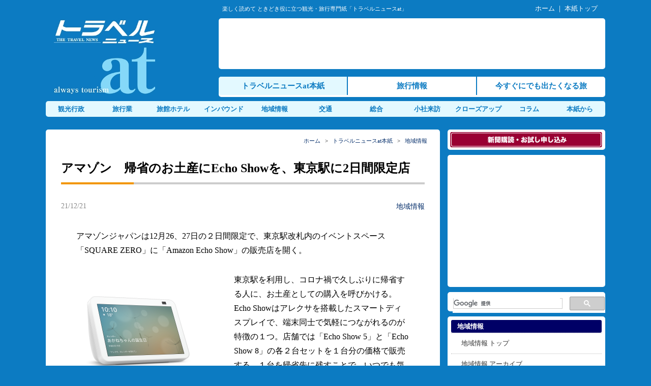

--- FILE ---
content_type: text/html; charset=UTF-8
request_url: https://www.travelnews.co.jp/news/area/2021122117562827146.html
body_size: 11380
content:
<!DOCTYPE html>
<html lang="ja">
<head>
<meta charset="UTF-8" />
<meta name="author" content="株式会社トラベルニュース社">
<meta name="keywords" content="トラベルニュース,観光,旅行,業界,旅,旅行業,インバウンド,地域活性化,鉄道,宿,ツーリズム">
<title>アマゾン　帰省のお土産にEcho Showを、東京駅に2日間限定店 | トラベルニュースat</title>
<link rel="stylesheet" href="https://www.travelnews.co.jp/wp-content/themes/tn_pc/style.css">
<link rel="stylesheet" href="https://www.travelnews.co.jp/wp-content/themes/tn_pc/css/fonts-style.css">
<link rel="stylesheet" href="https://maxcdn.bootstrapcdn.com/font-awesome/4.5.0/css/font-awesome.min.css">
<script src="https://www.travelnews.co.jp/wp-content/themes/tn_pc/js/jquery-3.2.1.min.js"></script>
<script src="https://www.travelnews.co.jp/wp-content/themes/tn_pc/js/nav_drop.js"></script>
<script src="https://www.travelnews.co.jp/wp-content/themes/tn_pc/js/pagetop-scroll.js"></script>
<!--[if lt IE 9]>
<script src="https://www.travelnews.co.jp/wp-content/themes/tn_pc/js/html5shiv.js"></script>
<![endif]-->
<link rel="shortcut icon" href="/img/favicon.ico" />
<meta name='robots' content='max-image-preview:large' />
<link rel='dns-prefetch' href='//webfonts.sakura.ne.jp' />
<script type="text/javascript" id="wpp-js" src="https://www.travelnews.co.jp/wp-content/plugins/wordpress-popular-posts/assets/js/wpp.min.js?ver=7.3.6" data-sampling="1" data-sampling-rate="10" data-api-url="https://www.travelnews.co.jp/wp-json/wordpress-popular-posts" data-post-id="27146" data-token="589c1869db" data-lang="0" data-debug="0"></script>
<link rel="alternate" title="oEmbed (JSON)" type="application/json+oembed" href="https://www.travelnews.co.jp/wp-json/oembed/1.0/embed?url=https%3A%2F%2Fwww.travelnews.co.jp%2Fnews%2Farea%2F2021122117562827146.html" />
<link rel="alternate" title="oEmbed (XML)" type="text/xml+oembed" href="https://www.travelnews.co.jp/wp-json/oembed/1.0/embed?url=https%3A%2F%2Fwww.travelnews.co.jp%2Fnews%2Farea%2F2021122117562827146.html&#038;format=xml" />
<style id='wp-img-auto-sizes-contain-inline-css' type='text/css'>
img:is([sizes=auto i],[sizes^="auto," i]){contain-intrinsic-size:3000px 1500px}
/*# sourceURL=wp-img-auto-sizes-contain-inline-css */
</style>
<style id='wp-block-library-inline-css' type='text/css'>
:root{--wp-block-synced-color:#7a00df;--wp-block-synced-color--rgb:122,0,223;--wp-bound-block-color:var(--wp-block-synced-color);--wp-editor-canvas-background:#ddd;--wp-admin-theme-color:#007cba;--wp-admin-theme-color--rgb:0,124,186;--wp-admin-theme-color-darker-10:#006ba1;--wp-admin-theme-color-darker-10--rgb:0,107,160.5;--wp-admin-theme-color-darker-20:#005a87;--wp-admin-theme-color-darker-20--rgb:0,90,135;--wp-admin-border-width-focus:2px}@media (min-resolution:192dpi){:root{--wp-admin-border-width-focus:1.5px}}.wp-element-button{cursor:pointer}:root .has-very-light-gray-background-color{background-color:#eee}:root .has-very-dark-gray-background-color{background-color:#313131}:root .has-very-light-gray-color{color:#eee}:root .has-very-dark-gray-color{color:#313131}:root .has-vivid-green-cyan-to-vivid-cyan-blue-gradient-background{background:linear-gradient(135deg,#00d084,#0693e3)}:root .has-purple-crush-gradient-background{background:linear-gradient(135deg,#34e2e4,#4721fb 50%,#ab1dfe)}:root .has-hazy-dawn-gradient-background{background:linear-gradient(135deg,#faaca8,#dad0ec)}:root .has-subdued-olive-gradient-background{background:linear-gradient(135deg,#fafae1,#67a671)}:root .has-atomic-cream-gradient-background{background:linear-gradient(135deg,#fdd79a,#004a59)}:root .has-nightshade-gradient-background{background:linear-gradient(135deg,#330968,#31cdcf)}:root .has-midnight-gradient-background{background:linear-gradient(135deg,#020381,#2874fc)}:root{--wp--preset--font-size--normal:16px;--wp--preset--font-size--huge:42px}.has-regular-font-size{font-size:1em}.has-larger-font-size{font-size:2.625em}.has-normal-font-size{font-size:var(--wp--preset--font-size--normal)}.has-huge-font-size{font-size:var(--wp--preset--font-size--huge)}.has-text-align-center{text-align:center}.has-text-align-left{text-align:left}.has-text-align-right{text-align:right}.has-fit-text{white-space:nowrap!important}#end-resizable-editor-section{display:none}.aligncenter{clear:both}.items-justified-left{justify-content:flex-start}.items-justified-center{justify-content:center}.items-justified-right{justify-content:flex-end}.items-justified-space-between{justify-content:space-between}.screen-reader-text{border:0;clip-path:inset(50%);height:1px;margin:-1px;overflow:hidden;padding:0;position:absolute;width:1px;word-wrap:normal!important}.screen-reader-text:focus{background-color:#ddd;clip-path:none;color:#444;display:block;font-size:1em;height:auto;left:5px;line-height:normal;padding:15px 23px 14px;text-decoration:none;top:5px;width:auto;z-index:100000}html :where(.has-border-color){border-style:solid}html :where([style*=border-top-color]){border-top-style:solid}html :where([style*=border-right-color]){border-right-style:solid}html :where([style*=border-bottom-color]){border-bottom-style:solid}html :where([style*=border-left-color]){border-left-style:solid}html :where([style*=border-width]){border-style:solid}html :where([style*=border-top-width]){border-top-style:solid}html :where([style*=border-right-width]){border-right-style:solid}html :where([style*=border-bottom-width]){border-bottom-style:solid}html :where([style*=border-left-width]){border-left-style:solid}html :where(img[class*=wp-image-]){height:auto;max-width:100%}:where(figure){margin:0 0 1em}html :where(.is-position-sticky){--wp-admin--admin-bar--position-offset:var(--wp-admin--admin-bar--height,0px)}@media screen and (max-width:600px){html :where(.is-position-sticky){--wp-admin--admin-bar--position-offset:0px}}

/*# sourceURL=wp-block-library-inline-css */
</style><style id='global-styles-inline-css' type='text/css'>
:root{--wp--preset--aspect-ratio--square: 1;--wp--preset--aspect-ratio--4-3: 4/3;--wp--preset--aspect-ratio--3-4: 3/4;--wp--preset--aspect-ratio--3-2: 3/2;--wp--preset--aspect-ratio--2-3: 2/3;--wp--preset--aspect-ratio--16-9: 16/9;--wp--preset--aspect-ratio--9-16: 9/16;--wp--preset--color--black: #000000;--wp--preset--color--cyan-bluish-gray: #abb8c3;--wp--preset--color--white: #ffffff;--wp--preset--color--pale-pink: #f78da7;--wp--preset--color--vivid-red: #cf2e2e;--wp--preset--color--luminous-vivid-orange: #ff6900;--wp--preset--color--luminous-vivid-amber: #fcb900;--wp--preset--color--light-green-cyan: #7bdcb5;--wp--preset--color--vivid-green-cyan: #00d084;--wp--preset--color--pale-cyan-blue: #8ed1fc;--wp--preset--color--vivid-cyan-blue: #0693e3;--wp--preset--color--vivid-purple: #9b51e0;--wp--preset--gradient--vivid-cyan-blue-to-vivid-purple: linear-gradient(135deg,rgb(6,147,227) 0%,rgb(155,81,224) 100%);--wp--preset--gradient--light-green-cyan-to-vivid-green-cyan: linear-gradient(135deg,rgb(122,220,180) 0%,rgb(0,208,130) 100%);--wp--preset--gradient--luminous-vivid-amber-to-luminous-vivid-orange: linear-gradient(135deg,rgb(252,185,0) 0%,rgb(255,105,0) 100%);--wp--preset--gradient--luminous-vivid-orange-to-vivid-red: linear-gradient(135deg,rgb(255,105,0) 0%,rgb(207,46,46) 100%);--wp--preset--gradient--very-light-gray-to-cyan-bluish-gray: linear-gradient(135deg,rgb(238,238,238) 0%,rgb(169,184,195) 100%);--wp--preset--gradient--cool-to-warm-spectrum: linear-gradient(135deg,rgb(74,234,220) 0%,rgb(151,120,209) 20%,rgb(207,42,186) 40%,rgb(238,44,130) 60%,rgb(251,105,98) 80%,rgb(254,248,76) 100%);--wp--preset--gradient--blush-light-purple: linear-gradient(135deg,rgb(255,206,236) 0%,rgb(152,150,240) 100%);--wp--preset--gradient--blush-bordeaux: linear-gradient(135deg,rgb(254,205,165) 0%,rgb(254,45,45) 50%,rgb(107,0,62) 100%);--wp--preset--gradient--luminous-dusk: linear-gradient(135deg,rgb(255,203,112) 0%,rgb(199,81,192) 50%,rgb(65,88,208) 100%);--wp--preset--gradient--pale-ocean: linear-gradient(135deg,rgb(255,245,203) 0%,rgb(182,227,212) 50%,rgb(51,167,181) 100%);--wp--preset--gradient--electric-grass: linear-gradient(135deg,rgb(202,248,128) 0%,rgb(113,206,126) 100%);--wp--preset--gradient--midnight: linear-gradient(135deg,rgb(2,3,129) 0%,rgb(40,116,252) 100%);--wp--preset--font-size--small: 13px;--wp--preset--font-size--medium: 20px;--wp--preset--font-size--large: 36px;--wp--preset--font-size--x-large: 42px;--wp--preset--spacing--20: 0.44rem;--wp--preset--spacing--30: 0.67rem;--wp--preset--spacing--40: 1rem;--wp--preset--spacing--50: 1.5rem;--wp--preset--spacing--60: 2.25rem;--wp--preset--spacing--70: 3.38rem;--wp--preset--spacing--80: 5.06rem;--wp--preset--shadow--natural: 6px 6px 9px rgba(0, 0, 0, 0.2);--wp--preset--shadow--deep: 12px 12px 50px rgba(0, 0, 0, 0.4);--wp--preset--shadow--sharp: 6px 6px 0px rgba(0, 0, 0, 0.2);--wp--preset--shadow--outlined: 6px 6px 0px -3px rgb(255, 255, 255), 6px 6px rgb(0, 0, 0);--wp--preset--shadow--crisp: 6px 6px 0px rgb(0, 0, 0);}:where(.is-layout-flex){gap: 0.5em;}:where(.is-layout-grid){gap: 0.5em;}body .is-layout-flex{display: flex;}.is-layout-flex{flex-wrap: wrap;align-items: center;}.is-layout-flex > :is(*, div){margin: 0;}body .is-layout-grid{display: grid;}.is-layout-grid > :is(*, div){margin: 0;}:where(.wp-block-columns.is-layout-flex){gap: 2em;}:where(.wp-block-columns.is-layout-grid){gap: 2em;}:where(.wp-block-post-template.is-layout-flex){gap: 1.25em;}:where(.wp-block-post-template.is-layout-grid){gap: 1.25em;}.has-black-color{color: var(--wp--preset--color--black) !important;}.has-cyan-bluish-gray-color{color: var(--wp--preset--color--cyan-bluish-gray) !important;}.has-white-color{color: var(--wp--preset--color--white) !important;}.has-pale-pink-color{color: var(--wp--preset--color--pale-pink) !important;}.has-vivid-red-color{color: var(--wp--preset--color--vivid-red) !important;}.has-luminous-vivid-orange-color{color: var(--wp--preset--color--luminous-vivid-orange) !important;}.has-luminous-vivid-amber-color{color: var(--wp--preset--color--luminous-vivid-amber) !important;}.has-light-green-cyan-color{color: var(--wp--preset--color--light-green-cyan) !important;}.has-vivid-green-cyan-color{color: var(--wp--preset--color--vivid-green-cyan) !important;}.has-pale-cyan-blue-color{color: var(--wp--preset--color--pale-cyan-blue) !important;}.has-vivid-cyan-blue-color{color: var(--wp--preset--color--vivid-cyan-blue) !important;}.has-vivid-purple-color{color: var(--wp--preset--color--vivid-purple) !important;}.has-black-background-color{background-color: var(--wp--preset--color--black) !important;}.has-cyan-bluish-gray-background-color{background-color: var(--wp--preset--color--cyan-bluish-gray) !important;}.has-white-background-color{background-color: var(--wp--preset--color--white) !important;}.has-pale-pink-background-color{background-color: var(--wp--preset--color--pale-pink) !important;}.has-vivid-red-background-color{background-color: var(--wp--preset--color--vivid-red) !important;}.has-luminous-vivid-orange-background-color{background-color: var(--wp--preset--color--luminous-vivid-orange) !important;}.has-luminous-vivid-amber-background-color{background-color: var(--wp--preset--color--luminous-vivid-amber) !important;}.has-light-green-cyan-background-color{background-color: var(--wp--preset--color--light-green-cyan) !important;}.has-vivid-green-cyan-background-color{background-color: var(--wp--preset--color--vivid-green-cyan) !important;}.has-pale-cyan-blue-background-color{background-color: var(--wp--preset--color--pale-cyan-blue) !important;}.has-vivid-cyan-blue-background-color{background-color: var(--wp--preset--color--vivid-cyan-blue) !important;}.has-vivid-purple-background-color{background-color: var(--wp--preset--color--vivid-purple) !important;}.has-black-border-color{border-color: var(--wp--preset--color--black) !important;}.has-cyan-bluish-gray-border-color{border-color: var(--wp--preset--color--cyan-bluish-gray) !important;}.has-white-border-color{border-color: var(--wp--preset--color--white) !important;}.has-pale-pink-border-color{border-color: var(--wp--preset--color--pale-pink) !important;}.has-vivid-red-border-color{border-color: var(--wp--preset--color--vivid-red) !important;}.has-luminous-vivid-orange-border-color{border-color: var(--wp--preset--color--luminous-vivid-orange) !important;}.has-luminous-vivid-amber-border-color{border-color: var(--wp--preset--color--luminous-vivid-amber) !important;}.has-light-green-cyan-border-color{border-color: var(--wp--preset--color--light-green-cyan) !important;}.has-vivid-green-cyan-border-color{border-color: var(--wp--preset--color--vivid-green-cyan) !important;}.has-pale-cyan-blue-border-color{border-color: var(--wp--preset--color--pale-cyan-blue) !important;}.has-vivid-cyan-blue-border-color{border-color: var(--wp--preset--color--vivid-cyan-blue) !important;}.has-vivid-purple-border-color{border-color: var(--wp--preset--color--vivid-purple) !important;}.has-vivid-cyan-blue-to-vivid-purple-gradient-background{background: var(--wp--preset--gradient--vivid-cyan-blue-to-vivid-purple) !important;}.has-light-green-cyan-to-vivid-green-cyan-gradient-background{background: var(--wp--preset--gradient--light-green-cyan-to-vivid-green-cyan) !important;}.has-luminous-vivid-amber-to-luminous-vivid-orange-gradient-background{background: var(--wp--preset--gradient--luminous-vivid-amber-to-luminous-vivid-orange) !important;}.has-luminous-vivid-orange-to-vivid-red-gradient-background{background: var(--wp--preset--gradient--luminous-vivid-orange-to-vivid-red) !important;}.has-very-light-gray-to-cyan-bluish-gray-gradient-background{background: var(--wp--preset--gradient--very-light-gray-to-cyan-bluish-gray) !important;}.has-cool-to-warm-spectrum-gradient-background{background: var(--wp--preset--gradient--cool-to-warm-spectrum) !important;}.has-blush-light-purple-gradient-background{background: var(--wp--preset--gradient--blush-light-purple) !important;}.has-blush-bordeaux-gradient-background{background: var(--wp--preset--gradient--blush-bordeaux) !important;}.has-luminous-dusk-gradient-background{background: var(--wp--preset--gradient--luminous-dusk) !important;}.has-pale-ocean-gradient-background{background: var(--wp--preset--gradient--pale-ocean) !important;}.has-electric-grass-gradient-background{background: var(--wp--preset--gradient--electric-grass) !important;}.has-midnight-gradient-background{background: var(--wp--preset--gradient--midnight) !important;}.has-small-font-size{font-size: var(--wp--preset--font-size--small) !important;}.has-medium-font-size{font-size: var(--wp--preset--font-size--medium) !important;}.has-large-font-size{font-size: var(--wp--preset--font-size--large) !important;}.has-x-large-font-size{font-size: var(--wp--preset--font-size--x-large) !important;}
/*# sourceURL=global-styles-inline-css */
</style>

<style id='classic-theme-styles-inline-css' type='text/css'>
/*! This file is auto-generated */
.wp-block-button__link{color:#fff;background-color:#32373c;border-radius:9999px;box-shadow:none;text-decoration:none;padding:calc(.667em + 2px) calc(1.333em + 2px);font-size:1.125em}.wp-block-file__button{background:#32373c;color:#fff;text-decoration:none}
/*# sourceURL=/wp-includes/css/classic-themes.min.css */
</style>
<link rel='stylesheet' id='contact-form-7-css' href='https://www.travelnews.co.jp/wp-content/plugins/contact-form-7/includes/css/styles.css' type='text/css' media='all' />
<link rel='stylesheet' id='cf7msm_styles-css' href='https://www.travelnews.co.jp/wp-content/plugins/contact-form-7-multi-step-module/resources/cf7msm.css' type='text/css' media='all' />
<script type="text/javascript" src="https://www.travelnews.co.jp/wp-includes/js/jquery/jquery.min.js" id="jquery-core-js"></script>
<script type="text/javascript" src="https://www.travelnews.co.jp/wp-includes/js/jquery/jquery-migrate.min.js" id="jquery-migrate-js"></script>
<script type="text/javascript" src="//webfonts.sakura.ne.jp/js/sakurav3.js?fadein=0" id="typesquare_std-js"></script>
<link rel="https://api.w.org/" href="https://www.travelnews.co.jp/wp-json/" /><link rel="alternate" title="JSON" type="application/json" href="https://www.travelnews.co.jp/wp-json/wp/v2/posts/27146" />            <style id="wpp-loading-animation-styles">@-webkit-keyframes bgslide{from{background-position-x:0}to{background-position-x:-200%}}@keyframes bgslide{from{background-position-x:0}to{background-position-x:-200%}}.wpp-widget-block-placeholder,.wpp-shortcode-placeholder{margin:0 auto;width:60px;height:3px;background:#dd3737;background:linear-gradient(90deg,#dd3737 0%,#571313 10%,#dd3737 100%);background-size:200% auto;border-radius:3px;-webkit-animation:bgslide 1s infinite linear;animation:bgslide 1s infinite linear}</style>
            <style type="text/css">.recentcomments a{display:inline !important;padding:0 !important;margin:0 !important;}</style><link rel="icon" href="https://www.travelnews.co.jp/img/cropped-favicon_at-32x32.png" sizes="32x32" />
<link rel="icon" href="https://www.travelnews.co.jp/img/cropped-favicon_at-192x192.png" sizes="192x192" />
<link rel="apple-touch-icon" href="https://www.travelnews.co.jp/img/cropped-favicon_at-180x180.png" />
<meta name="msapplication-TileImage" content="https://www.travelnews.co.jp/img/cropped-favicon_at-270x270.png" />
<script>
  (function(i,s,o,g,r,a,m){i['GoogleAnalyticsObject']=r;i[r]=i[r]||function(){
  (i[r].q=i[r].q||[]).push(arguments)},i[r].l=1*new Date();a=s.createElement(o),
  m=s.getElementsByTagName(o)[0];a.async=1;a.src=g;m.parentNode.insertBefore(a,m)
  })(window,document,'script','https://www.google-analytics.com/analytics.js','ga');

  ga('create', 'UA-2311825-1', 'auto');
  ga('send', 'pageview');

</script>
</head>
<body class="wp-singular post-template-default single single-post postid-27146 single-format-standard wp-theme-tn_pc metaslider-plugin">

<header>
<div id="top">
	<div class="top_copy">楽しく読めて ときどき役に立つ観光・旅行専門紙「トラベルニュースat」</div>
	<div class="top_nav"><a href="/">ホーム</a> ｜ <a href="/news/">本紙トップ</a></div>
	<div class="clear"></div>
</div>
<div id="head_menu">
	<div class="logo"><h1><a href="https://www.travelnews.co.jp/"><noscript><img src="/img/logo.jpg" alt="トラベルニュースat"></noscript><img class="lazyload" src='data:image/svg+xml,%3Csvg%20xmlns=%22http://www.w3.org/2000/svg%22%20viewBox=%220%200%20210%20140%22%3E%3C/svg%3E' data-src="/img/logo.jpg" alt="トラベルニュースat"></a></h1></div>
    <div class="top_nav1">
    	<div class="nav1"><!-- <script type="text/javascript" src="/js/headbanner.js"></script> -->

<script async src="//pagead2.googlesyndication.com/pagead/js/adsbygoogle.js"></script>
<!-- 728x90, ヘッダー 10/11/10 -->
<ins class="adsbygoogle"
     style="display:inline-block;width:728px;height:90px"
     data-ad-client="ca-pub-8292064643048523"
     data-ad-slot="8035758486"></ins>
<script>
(adsbygoogle = window.adsbygoogle || []).push({});
</script></div> 
        <div class="nav2">
        <nav id="globalnav_at">
    	<ul>
    		<li class="navat_li1"><a href="/news/">トラベルニュースat本紙</a></li>
    		<li class="navat_li2"><a href="https://tourism.travelnews.co.jp/">旅行情報</a></li>
    		<li class="navat_li3"><a href="https://imatabi.travelnews.co.jp/">今すぐにでも出たくなる旅</a></li>
    	</ul>
		</nav>
        </div> 
	</div>
	<div class="clear"></div>
    <nav id="globalnav_at2">
		<ul>
        	<li><a href="/news/kankou/">観光行政</a></li>
        	<li><a href="/news/tourist/">旅行業</a></li>
        	<li><a href="/news/yado/">旅館ホテル</a></li>
        	<li><a href="/news/inbound/">インバウンド</a></li>
        	<li><a href="/news/area/">地域情報</a></li>
        	<li><a href="/news/transport/">交通</a></li>
        	<li><a href="/news/sougou/">総合</a></li>
        	<li><a href="/raihou/">小社来訪</a></li>
        	<li><a href="/closeup/">クローズアップ</a></li>
        	<li><a href="/column/">コラム</a></li>
        	<li><a href="/tnat/">本紙から</a></li>
        </ul>
	</nav>
</div>
</header>
<div id="container">
<div id="contents">
<article class="post-27146 post type-post status-publish format-standard hentry category-area">

	<div class="main_cont_s">
		<div class="pankuzu"><a href="/">ホーム</a>&nbsp;&nbsp;&nbsp;&gt;&nbsp;&nbsp;&nbsp;<a href="/news/">トラベルニュースat本紙</a>&nbsp;&nbsp;&nbsp;&gt;&nbsp;&nbsp;&nbsp;<a href="https://www.travelnews.co.jp/news/area" rel="category tag">地域情報</a></div>
	<h1 class="main_ti_single">アマゾン　帰省のお土産にEcho Showを、東京駅に2日間限定店</h1>

			<div class="single_sub">
		<div class="single_subl">21/12/21</div>
		<div class="single_subr"><a href="https://www.travelnews.co.jp/news/area" rel="category tag">地域情報</a></div>
		<div class="clear"></div>
	</div>

	<p>アマゾンジャパンは12月26、27日の２日間限定で、東京駅改札内のイベントスペース「SQUARE ZERO」に「Amazon Echo Show」の販売店を開く。</p>
<div id="attachment_27147" style="width: 310px" class="wp-caption alignleft"><img fetchpriority="high" decoding="async" aria-describedby="caption-attachment-27147" class="wp-image-27147" src="https://www.travelnews.co.jp/img/Echo-Show-8-150x150.png" alt="" width="300" height="300" srcset="https://www.travelnews.co.jp/img/Echo-Show-8-150x150.png 150w, https://www.travelnews.co.jp/img/Echo-Show-8-600x600.png 600w, https://www.travelnews.co.jp/img/Echo-Show-8-1024x1024.png 1024w, https://www.travelnews.co.jp/img/Echo-Show-8-768x768.png 768w, https://www.travelnews.co.jp/img/Echo-Show-8.png 1500w" sizes="(max-width: 300px) 100vw, 300px" /><p id="caption-attachment-27147" class="wp-caption-text">Echo Show 8</p></div>
<p>東京駅を利用し、コロナ禍で久しぶりに帰省する人に、お土産としての購入を呼びかける。Echo Showはアレクサを搭載したスマートディスプレイで、端末同士で気軽につながれるのが特徴の１つ。店舗では「Echo Show 5」と「Echo Show 8」の各２台セットを１台分の価格で販売する。１台を帰省先に残すことで、いつでも気軽にビデオ通話ができるようになる。</p>
<p>価格はEcho Show 5の2台セットが８９８０円、Echo Show 8の2台セットが１万４９８０円。商品がなくなり次第、販売を終了する。</p>
<p>店舗ではお土産用のお菓子なども販売する。</p>
			

	<div class="main_u_ad"><script async src="//pagead2.googlesyndication.com/pagead/js/adsbygoogle.js"></script>
<!-- travelnews_ad4 -->
<ins class="adsbygoogle"
     style="display:inline-block;width:728px;height:90px"
     data-ad-client="ca-pub-8292064643048523"
     data-ad-slot="6983452545"></ins>
<script>
(adsbygoogle = window.adsbygoogle || []).push({});
</script></div>

	</div>

	<div class="main_cont_sub"><div class="button-area">
   <div class="button-area-title"><span class="title-fill">この記事をシェアする</span></div>
   <div class="button-whole">
      <a class="button-link opensub" id="twitter"
         href="http://twitter.com/intent/tweet?text=%E3%82%A2%E3%83%9E%E3%82%BE%E3%83%B3%E3%80%80%E5%B8%B0%E7%9C%81%E3%81%AE%E3%81%8A%E5%9C%9F%E7%94%A3%E3%81%ABEcho+Show%E3%82%92%E3%80%81%E6%9D%B1%E4%BA%AC%E9%A7%85%E3%81%AB2%E6%97%A5%E9%96%93%E9%99%90%E5%AE%9A%E5%BA%97&amp;https%3A%2F%2Fwww.travelnews.co.jp%2Fnews%2Farea%2F2021122117562827146.html&amp;url=https%3A%2F%2Fwww.travelnews.co.jp%2Fnews%2Farea%2F2021122117562827146.html"
         target="_blank" title="Twitterで共有">
         <i class="fa fa-twitter"></i>
      </a>
   </div>
   <div class="button-whole">
      <a class="button-link opensub" id="facebook"
         href="http://www.facebook.com/sharer.php?u=https%3A%2F%2Fwww.travelnews.co.jp%2Fnews%2Farea%2F2021122117562827146.html&amp;t=%E3%82%A2%E3%83%9E%E3%82%BE%E3%83%B3%E3%80%80%E5%B8%B0%E7%9C%81%E3%81%AE%E3%81%8A%E5%9C%9F%E7%94%A3%E3%81%ABEcho+Show%E3%82%92%E3%80%81%E6%9D%B1%E4%BA%AC%E9%A7%85%E3%81%AB2%E6%97%A5%E9%96%93%E9%99%90%E5%AE%9A%E5%BA%97"
         target="_blank" title="Facebookで共有">
         <i class="fa fa-facebook"></i>
      </a>
   </div>
   <div class="button-whole">
      <a class="button-link opensub" id="ggl-plus" href="https://plus.google.com/share?url=https%3A%2F%2Fwww.travelnews.co.jp%2Fnews%2Farea%2F2021122117562827146.html"
         target="_blank" title="Google+で共有">
         <i class="fa fa-google-plus"></i>
      </a>
   </div>
   <div class="button-whole">
      <a class="button-link opensub" id="hatena"
         href="http://b.hatena.ne.jp/add?mode=confirm&amp;url=https%3A%2F%2Fwww.travelnews.co.jp%2Fnews%2Farea%2F2021122117562827146.html&amp;title=%E3%82%A2%E3%83%9E%E3%82%BE%E3%83%B3%E3%80%80%E5%B8%B0%E7%9C%81%E3%81%AE%E3%81%8A%E5%9C%9F%E7%94%A3%E3%81%ABEcho+Show%E3%82%92%E3%80%81%E6%9D%B1%E4%BA%AC%E9%A7%85%E3%81%AB2%E6%97%A5%E9%96%93%E9%99%90%E5%AE%9A%E5%BA%97"
         target="_blank"
         data-hatena-bookmark-title="https://www.travelnews.co.jp/news/area/2021122117562827146.html"
         title="このエントリーをはてなブックマークに追加">
         <strong>B!</strong>
      </a>
   </div>
   <div class="button-whole">
      <a class="button-link opensub" id="pocket"
         href="http://getpocket.com/edit?url=https%3A%2F%2Fwww.travelnews.co.jp%2Fnews%2Farea%2F2021122117562827146.html"
         target="_blank" title="pocketで共有">
         <i class="fa fa-get-pocket"></i>
      </a>
   </div>
</div></div>

	<div class="main_cont_sub">
		<div class="news_title">地域情報 の新着記事</div>
		<div class="to_atli">
						<ul>
		 		<li><a href="https://www.travelnews.co.jp/news/area/2026011509110847654.html">天空のリゾート化　ハーモニーランド、園内拡充しホテル新設／大分</a><span class="day">(26/01/15)</span></li>
		 		<li><a href="https://www.travelnews.co.jp/news/area/2026011409113247629.html">手ぶらと回遊推進　京都市内で新サービス</a><span class="day">(26/01/14)</span></li>
		 		<li><a href="https://www.travelnews.co.jp/news/area/2026011309115947627.html">「Ｕｂｅｒ Ｔａｘｉ」　47都道府県で提供</a><span class="day">(26/01/13)</span></li>
		 		<li><a href="https://www.travelnews.co.jp/news/area/2026010910562947812.html">跡見女子大 篠原ゼミ 畠山妃菜、「空港で働き、周辺で暮らす」成田空港と周辺地域に観る共生のかたち</a><span class="day">(26/01/09)</span></li>
		 		<li><a href="https://www.travelnews.co.jp/news/area/2026010809114947642.html">観光庁長官賞に「マンホール煎餅」　おみやげアワード</a><span class="day">(26/01/08)</span></li>
				</ul>
				</div>
	</div>

	<div class="main_cont_sub">
		<div class="news_title">トラベルニュース本紙 のおすすめ記事</div>
		<div class="to_atli">
						<ul>
		 		<li><a href="https://www.travelnews.co.jp/news/area/2022080912522831289.html">千葉・勝浦市内の海水浴場が10日まで遊泳禁止、コロナでライフセーバー不足に</a></li>
		 		<li><a href="https://www.travelnews.co.jp/news/kankou/2023042609013235099.html">ガイドライン廃止　「５類」変更で厚労省</a></li>
		 		<li><a href="https://www.travelnews.co.jp/news/kankou/2024050409015740161.html">福島市や新温泉、琴平など12地域　観光庁、「第２のふるさとづくりプロジェクト」モデル実証事業を採択</a></li>
		 		<li><a href="https://www.travelnews.co.jp/tnat/backnumber/2025031108591944453.html">25年3月10日号　トラベルニュースat本紙</a></li>
		 		<li><a href="https://www.travelnews.co.jp/news/yado/2020062517045313932.html">コロナ：仙台市　市民の秋保、作並温泉宿泊に3000円を補助</a></li>
				</ul>
				</div>
	</div>

</article>
</div> <!-- contents -->

<div id="sidemenu">
	<div class="rside_kou"><a href="/koudoku/"><noscript><img src="/img/but_koudoku.gif" alt="購読申し込み"></noscript><img class="lazyload" src='data:image/svg+xml,%3Csvg%20xmlns=%22http://www.w3.org/2000/svg%22%20viewBox=%220%200%20210%20140%22%3E%3C/svg%3E' data-src="/img/but_koudoku.gif" alt="購読申し込み"></a></div>
	<div class="rside_ad2"><!-- <script type="text/javascript" src="/js/rectangle.js"></script> -->

<script async src="//pagead2.googlesyndication.com/pagead/js/adsbygoogle.js"></script>
<!-- 300x250, 右コンテンツ上部 10/11/10 -->
<ins class="adsbygoogle"
     style="display:inline-block;width:300px;height:250px"
     data-ad-client="ca-pub-8292064643048523"
     data-ad-slot="8696154247"></ins>
<script>
(adsbygoogle = window.adsbygoogle || []).push({});
</script></div>
	<div class="rside_sea"><script>
  (function() {
    var cx = 'partner-pub-8292064643048523:fyvn4r-mby5';
    var gcse = document.createElement('script');
    gcse.type = 'text/javascript';
    gcse.async = true;
    gcse.src = 'https://cse.google.com/cse.js?cx=' + cx;
    var s = document.getElementsByTagName('script')[0];
    s.parentNode.insertBefore(gcse, s);
  })();
</script>
<gcse:search></gcse:search></div>
	<!-- <div class="rside_tokusyu"><a href="/closeup/tokusyu/ryokan-saisei/"><noscript><img src="/img/banner_yadosaisei.jpg" alt="旅館ホテルの事業再生"></noscript><img class="lazyload" src='data:image/svg+xml,%3Csvg%20xmlns=%22http://www.w3.org/2000/svg%22%20viewBox=%220%200%20210%20140%22%3E%3C/svg%3E' data-src="/img/banner_yadosaisei.jpg" alt="旅館ホテルの事業再生"></a></div> -->
	<!-- <div class="rside_rec"><a href="/201801recruit-nagato">長門市観光コン協専務理事候補募集【求人】</a></div> -->
	<div class="rside_tnat"><div class="r_ment">地域情報</div>
<div id="r_nav">
	<ul>  
    	<li class="r_nav_menu"><a href="/news/area/">地域情報 トップ</a></li>
    	<li class="r_nav_menu"><a href="/news-area-old/">地域情報 アーカイブ</a></li>
	</ul>
</div></div>
	<div class="rside_pic"><div class="r_pict">今読まれているニュース</div>
<ul>
<div class="wpp-shortcode"><script type="application/json" data-id="wpp-shortcode-inline-js">{"title":"","limit":"5","offset":0,"range":"daily","time_quantity":24,"time_unit":"hour","freshness":false,"order_by":"views","post_type":"post,tnat,closeup,column,raihou","pid":"","exclude":"","cat":"","taxonomy":"category","term_id":"","author":"","shorten_title":{"active":true,"length":"32","words":false},"post-excerpt":{"active":false,"length":0,"keep_format":false,"words":false},"thumbnail":{"active":true,"build":"manual","width":"50","height":"50"},"rating":false,"stats_tag":{"comment_count":false,"views":false,"author":false,"date":{"active":false,"format":"F j, Y"},"category":false,"taxonomy":{"active":false,"name":"category"}},"markup":{"custom_html":true,"wpp-start":"<ul class=\"wpp-list\">","wpp-end":"<\/ul>","title-start":"<h2>","title-end":"<\/h2>","post-html":"&lt;li&gt;{title}&lt;\/li&gt;"},"theme":{"name":""}}</script><div class="wpp-shortcode-placeholder"></div></div></ul></div>
	<div class="rside_picnew"><div class="r_pict">業界最新記事</div>
<ul>
	<li><a href="https://www.travelnews.co.jp/closeup/tokusyu/2026011809022247728.html">【観光業界リーダー年頭所感】...</a><span class="day">(26/01/18)</span></li>
	<li><a href="https://www.travelnews.co.jp/closeup/tokusyu/2026011809011347727.html">【観光業界リーダー年頭所感】...</a><span class="day">(26/01/18)</span></li>
	<li><a href="https://www.travelnews.co.jp/closeup/tokusyu/2026011709030447726.html">【観光業界リーダー年頭所感】...</a><span class="day">(26/01/17)</span></li>
	<li><a href="https://www.travelnews.co.jp/closeup/tokusyu/2026011709025347725.html">【観光業界リーダー年頭所感】...</a><span class="day">(26/01/17)</span></li>
	<li><a href="https://www.travelnews.co.jp/closeup/tokusyu/2026011709013947724.html">【観光業界リーダー年頭所感】...</a><span class="day">(26/01/17)</span></li>
</ul></div>
	<div class="rside_ban0"><a href="https://jitabi.ne.jp/?af=tr4" target="_blank"><noscript><img src="/img/sidebanner_jitabi.png" alt="地旅"></noscript><img class="lazyload" src='data:image/svg+xml,%3Csvg%20xmlns=%22http://www.w3.org/2000/svg%22%20viewBox=%220%200%20210%20140%22%3E%3C/svg%3E' data-src="/img/sidebanner_jitabi.png" alt="地旅"></a></div>
	<div class="rside_pub"><div class="r_pict">今すぐにでも出たくなる旅 最新</div>
<div class="r_pub">
	<div class="r_pubi0"><a href="https://imatabi.travelnews.co.jp/west/25fukui"><noscript><img src="https://imatabi.travelnews.co.jp/img/25fukui-x.jpg" alt="北陸・旅の魅力磨き勝負の冬春へ・福井編"></noscript><img class="lazyload" src='data:image/svg+xml,%3Csvg%20xmlns=%22http://www.w3.org/2000/svg%22%20viewBox=%220%200%20210%20140%22%3E%3C/svg%3E' data-src="https://imatabi.travelnews.co.jp/img/25fukui-x.jpg" alt="北陸・旅の魅力磨き勝負の冬春へ・福井編"></a></div>
	<div class="r_pubt0"><a href="https://imatabi.travelnews.co.jp/west/25fukui">旅の魅力磨く冬春北陸福井</a></div>
	<p>北陸新幹線が２０２４年３月に福井・敦賀延伸により、首都圏から注目を集めるようになった石川県加賀...</p><div style="clear:both;"></div>
</div>
<div class="r_pub">
	<div class="r_pubi0"><a href="https://imatabi.travelnews.co.jp/west/25ishikawa"><noscript><img src="https://imatabi.travelnews.co.jp/img/25ishikawa-x.jpg" alt="北陸・旅の魅力磨き勝負の冬春へ・石川編"></noscript><img class="lazyload" src='data:image/svg+xml,%3Csvg%20xmlns=%22http://www.w3.org/2000/svg%22%20viewBox=%220%200%20210%20140%22%3E%3C/svg%3E' data-src="https://imatabi.travelnews.co.jp/img/25ishikawa-x.jpg" alt="北陸・旅の魅力磨き勝負の冬春へ・石川編"></a></div>
	<div class="r_pubt0"><a href="https://imatabi.travelnews.co.jp/west/25ishikawa">旅の魅力磨く冬春北陸石川</a></div>
	<p>北陸新幹線が２０２４年３月に福井・敦賀延伸により、首都圏から注目を集めるようになった石川県加賀...</p><div style="clear:both;"></div>
</div>
<div class="r_pub_last">
	<div class="r_pubi0"><a href="https://imatabi.travelnews.co.jp/west/25hita"><noscript><img src="https://imatabi.travelnews.co.jp/img/25hita-x.jpg" alt="天領・大分日田で唯一無二の風土を味わう"></noscript><img class="lazyload" src='data:image/svg+xml,%3Csvg%20xmlns=%22http://www.w3.org/2000/svg%22%20viewBox=%220%200%20210%20140%22%3E%3C/svg%3E' data-src="https://imatabi.travelnews.co.jp/img/25hita-x.jpg" alt="天領・大分日田で唯一無二の風土を味わう"></a></div>
	<div class="r_pubt0"><a href="https://imatabi.travelnews.co.jp/west/25hita">天領大分日田で風土味わう</a></div>
	<p>大分県日田市はかつて、江戸幕府直轄の「天領」として栄えた歴史と、豊富な水資源がもたらした「水...</p><div style="clear:both;"></div>
</div></div>
	<div class="rside_ad3"><script async src="//pagead2.googlesyndication.com/pagead/js/adsbygoogle.js"></script>
<!-- travelnews_ad3 -->
<ins class="adsbygoogle"
     style="display:inline-block;width:300px;height:250px"
     data-ad-client="ca-pub-8292064643048523"
     data-ad-slot="6213952892"></ins>
<script>
(adsbygoogle = window.adsbygoogle || []).push({});
</script></div>
	<div id="rside_ban"><div class="r_ban_l"><a href="http://www.yuhi-yado.net/" target="_blank"><noscript><img src="/img/banner_yuhi.jpg" alt="夕陽と語らいの宿ネットワーク"></noscript><img class="lazyload" src='data:image/svg+xml,%3Csvg%20xmlns=%22http://www.w3.org/2000/svg%22%20viewBox=%220%200%20210%20140%22%3E%3C/svg%3E' data-src="/img/banner_yuhi.jpg" alt="夕陽と語らいの宿ネットワーク"></a></div>
<div class="r_ban_r"><a href="/machiken/" target="_blank"><noscript><img src="/img/banner_machiken.jpg" alt="まちづくり観光研究所"></noscript><img class="lazyload" src='data:image/svg+xml,%3Csvg%20xmlns=%22http://www.w3.org/2000/svg%22%20viewBox=%220%200%20210%20140%22%3E%3C/svg%3E' data-src="/img/banner_machiken.jpg" alt="まちづくり観光研究所"></a></div>
<div class="clear"></div>
<div class="r_ban_ls"><a href="https://www.facebook.com/jitabi" target="_blank"><noscript><img src="/img/banner_jitabi.jpg" alt="地旅"></noscript><img class="lazyload" src='data:image/svg+xml,%3Csvg%20xmlns=%22http://www.w3.org/2000/svg%22%20viewBox=%220%200%20210%20140%22%3E%3C/svg%3E' data-src="/img/banner_jitabi.jpg" alt="地旅"></a></div>
<div class="r_ban_rs"><noscript><img src="/img/banner_bunkaryoku.jpg" alt="関西から文化力"></noscript><img class="lazyload" src='data:image/svg+xml,%3Csvg%20xmlns=%22http://www.w3.org/2000/svg%22%20viewBox=%220%200%20210%20140%22%3E%3C/svg%3E' data-src="/img/banner_bunkaryoku.jpg" alt="関西から文化力"><br>トラベルニュースは<br>文化庁が提唱する<br>「関西元気文化圏」の<br>パートナーメディアです。</div>
<div class="clear"></div>
<div class="r_ban_l"><a href="http://www.kyu-kan.net/" target="_blank"><noscript><img src="/img/banner_kyukan.jpg" alt="九観どっとねっと"></noscript><img class="lazyload" src='data:image/svg+xml,%3Csvg%20xmlns=%22http://www.w3.org/2000/svg%22%20viewBox=%220%200%20210%20140%22%3E%3C/svg%3E' data-src="/img/banner_kyukan.jpg" alt="九観どっとねっと"></a></div>
<div class="clear"></div></div>
</div>
<div class="clear"></div>

</div> <!-- container -->

<div id="pagetop"><a href="#top">ページ<br>トップへ</a></div>

<footer>
<div id="foot_nav_back">
<div class="foot_nav1">
<ul class="foot_list">
<li><a href="/news/">トラベルニュースat</a>
<ul>
<li><a href="/news/kankou/">観光行政</a></li>
<li><a href="/news/tourist/">旅行業</a></li>
<li><a href="/news/yado/">旅館ホテル</a></li>
<li><a href="/news/inbound/">インバウンド</a></li>
<li><a href="/news/area/">地域情報</a></li>
<li><a href="/news/transport/">交通</a></li>
<li><a href="/news/sougou/">総合</a></li>
<li><a href="/raihou/">小社来訪</a></li>
<li><a href="/closeup/">クローズアップ</a></li>
<li><a href="/column/">コラム</a></li>
<li><a href="/tnat/">本紙から</a></li>
</ul>
</li>
<li><a href="https://tourism.travelnews.co.jp/">旅行情報</a>
<ul>
<li><a href="https://tourism.travelnews.co.jp/tour/">旅行商品</a></li>
<li><a href="https://tourism.travelnews.co.jp/campaign/">CP／総合</a></li>
<li><a href="https://tourism.travelnews.co.jp/kansai/">関西</a></li>
<li><a href="https://tourism.travelnews.co.jp/kantou/">関東</a></li>
<li><a href="https://tourism.travelnews.co.jp/tokai-hokushinetsu/">東海・北信越</a></li>
<li><a href="https://tourism.travelnews.co.jp/chugoku-shikoku/">中国・四国</a></li>
<li><a href="https://tourism.travelnews.co.jp/kyusyu-okinawa/">九州・沖縄</a></li>
<li><a href="https://tourism.travelnews.co.jp/hokkaido-tohoku/">北海道・東北</a></li>
<li><a href="https://tourism.travelnews.co.jp/tetsudo/">鉄道ネタ</a></li>
<li><a href="https://tourism.travelnews.co.jp/traveltalk/">旅の話</a></li>
<li><a href="https://tourism.travelnews.co.jp/books/">旅本のススメ</a></li>
</ul>
</li>
<li><a href="https://imatabi.travelnews.co.jp/">今すぐにでも出たくなる旅</a>
<ul>
<li><a href="https://imatabi.travelnews.co.jp/west/">西日本</a></li>
<li><a href="https://imatabi.travelnews.co.jp/east/">東日本</a></li>
<li><a href="https://imatabi.travelnews.co.jp/shun/">日本旬紀行</a></li>
<li><a href="https://imatabi.travelnews.co.jp/tabigarasu/">旅ガラス</a></li>
</ul>
</li>
<li><a href="/">トラベルニュース社</a>
<ul>
<li><a href="/company/">会社概要</a></li>
<li><a href="/idea/">理念／編集方針</a></li>
<li><a href="/publish/">媒体／出版物</a></li>
<li><a href="/koudoku/">購読申し込み</a></li>
<li><a href="/advertise/">広告掲載</a></li>
<li><a href="/info/">お知らせ</a></li>
<li><a href="/contact/">お問い合わせ</a></li>
</ul>
</li>
<li>サイトについて
<ul>
<li><a href="/copyright/">著作権／プライバシーポリシー</a></li>
<li><a href="/link/">リンク</a></li>
<li><a href="/sitemap/">サイトマップ</a></li>
</ul>
</li>
</ul></div>
<div class="copyright">
<div class="copyright_l"><small>copyright &copy; 2020 <a href="/">TravelNews Co.</a> All right Reserved.</small></div>
<div class="copyright_r"><span class="site_name">株式会社トラベルニュース社</span></div>
<div class="clear"></div>
</div>
</div>
</footer>

<script type="speculationrules">
{"prefetch":[{"source":"document","where":{"and":[{"href_matches":"/*"},{"not":{"href_matches":["/wp-*.php","/wp-admin/*","/img/*","/wp-content/*","/wp-content/plugins/*","/wp-content/themes/tn_pc/*","/*\\?(.+)"]}},{"not":{"selector_matches":"a[rel~=\"nofollow\"]"}},{"not":{"selector_matches":".no-prefetch, .no-prefetch a"}}]},"eagerness":"conservative"}]}
</script>
<noscript><style>.lazyload{display:none;}</style></noscript><script data-noptimize="1">window.lazySizesConfig=window.lazySizesConfig||{};window.lazySizesConfig.loadMode=1;</script><script async data-noptimize="1" src='https://www.travelnews.co.jp/wp-content/plugins/autoptimize/classes/external/js/lazysizes.min.js?ao_version=3.1.14'></script><script type="text/javascript" src="https://www.travelnews.co.jp/wp-includes/js/dist/hooks.min.js" id="wp-hooks-js"></script>
<script type="text/javascript" src="https://www.travelnews.co.jp/wp-includes/js/dist/i18n.min.js" id="wp-i18n-js"></script>
<script type="text/javascript" id="wp-i18n-js-after">
/* <![CDATA[ */
wp.i18n.setLocaleData( { 'text direction\u0004ltr': [ 'ltr' ] } );
//# sourceURL=wp-i18n-js-after
/* ]]> */
</script>
<script type="text/javascript" src="https://www.travelnews.co.jp/wp-content/plugins/contact-form-7/includes/swv/js/index.js" id="swv-js"></script>
<script type="text/javascript" id="contact-form-7-js-translations">
/* <![CDATA[ */
( function( domain, translations ) {
	var localeData = translations.locale_data[ domain ] || translations.locale_data.messages;
	localeData[""].domain = domain;
	wp.i18n.setLocaleData( localeData, domain );
} )( "contact-form-7", {"translation-revision-date":"2025-11-30 08:12:23+0000","generator":"GlotPress\/4.0.3","domain":"messages","locale_data":{"messages":{"":{"domain":"messages","plural-forms":"nplurals=1; plural=0;","lang":"ja_JP"},"This contact form is placed in the wrong place.":["\u3053\u306e\u30b3\u30f3\u30bf\u30af\u30c8\u30d5\u30a9\u30fc\u30e0\u306f\u9593\u9055\u3063\u305f\u4f4d\u7f6e\u306b\u7f6e\u304b\u308c\u3066\u3044\u307e\u3059\u3002"],"Error:":["\u30a8\u30e9\u30fc:"]}},"comment":{"reference":"includes\/js\/index.js"}} );
//# sourceURL=contact-form-7-js-translations
/* ]]> */
</script>
<script type="text/javascript" id="contact-form-7-js-before">
/* <![CDATA[ */
var wpcf7 = {
    "api": {
        "root": "https:\/\/www.travelnews.co.jp\/wp-json\/",
        "namespace": "contact-form-7\/v1"
    }
};
//# sourceURL=contact-form-7-js-before
/* ]]> */
</script>
<script type="text/javascript" src="https://www.travelnews.co.jp/wp-content/plugins/contact-form-7/includes/js/index.js" id="contact-form-7-js"></script>
<script type="text/javascript" id="cf7msm-js-extra">
/* <![CDATA[ */
var cf7msm_posted_data = [];
//# sourceURL=cf7msm-js-extra
/* ]]> */
</script>
<script type="text/javascript" src="https://www.travelnews.co.jp/wp-content/plugins/contact-form-7-multi-step-module/resources/cf7msm.min.js" id="cf7msm-js"></script>
</body>
</html>

--- FILE ---
content_type: text/html; charset=utf-8
request_url: https://www.google.com/recaptcha/api2/aframe
body_size: 91
content:
<!DOCTYPE HTML><html><head><meta http-equiv="content-type" content="text/html; charset=UTF-8"></head><body><script nonce="kTmj0IZsPSj_fLEtTvjBiw">/** Anti-fraud and anti-abuse applications only. See google.com/recaptcha */ try{var clients={'sodar':'https://pagead2.googlesyndication.com/pagead/sodar?'};window.addEventListener("message",function(a){try{if(a.source===window.parent){var b=JSON.parse(a.data);var c=clients[b['id']];if(c){var d=document.createElement('img');d.src=c+b['params']+'&rc='+(localStorage.getItem("rc::a")?sessionStorage.getItem("rc::b"):"");window.document.body.appendChild(d);sessionStorage.setItem("rc::e",parseInt(sessionStorage.getItem("rc::e")||0)+1);localStorage.setItem("rc::h",'1768724504862');}}}catch(b){}});window.parent.postMessage("_grecaptcha_ready", "*");}catch(b){}</script></body></html>

--- FILE ---
content_type: text/css
request_url: https://www.travelnews.co.jp/wp-content/themes/tn_pc/style.css
body_size: 6324
content:
@charset "UTF-8";
@import url(https://fonts.googleapis.com/css?family=Oswald:400,700);
html, body, div, span, object, iframe, h1, h2, h3, h4, h5, h6, p, blockquote, pre, abbr, address, cite, code, del, dfn, em, img, ins, kbd, q, samp, small, strong, sub, sup, var, b, i, dl, dt, dd, ol, fieldset, form, label, legend, table, caption, tbody, tfoot, thead, tr, th, td, article, aside, canvas, details, figcaption, figure, footer, header, menu, nav, section, summary, time, mark, audio, video {
  background: transparent none repeat scroll 0 0;
  border: 0 none;
  font-size: 100%;
  margin: 0;
  outline: 0 none;
  padding: 0;
}

/*
Theme Name: TRAVELNEWS PC
Author: TRAVELNEWS Co.
Description: This is TRAVELNEWS site theme.
Version: 1.0
*/

body		{margin:0;
		font-family: 'メイリオ','Hiragino Kaku Gothic Pro',san-serif;
		background-color:#0c7bc2;}
			
a		{text-decoration:none;}

img		{border:0;
		max-width:100%; 
		height:auto;}

article		{margin:0;
		padding:0;}

.clear		{clear:both;}
			
/* ヘッダー */
header		{color:#333333;
		max-width:1100px;
		margin-left:auto;
		margin-right:auto;
		padding-left:15px;
		padding-right:15px;
		height:255px;}
			
#top		{overflow:hidden;
		color:#ffffff;
		text-align:right;
		height:20px;
		padding-top:8px;
		padding-bottom:3px;
		padding-right:15px;}

.top_copy		{float:left;
				color:#ffffff;
				font-size:11px;
				text-align:right;
				width:710px;
				margin-top:2px;
				margin-right:15px;}

.top_nav		{float:right;
				color:#ffffff;
				font-size:13px;
				text-align:right;}

.top_nav a	{color:#ffffff;}

.top_nav a:hover{color:#ffffff;
		text-decoration:underline;}

#head_menu	{overflow:hidden;
		width:1100px;
		height:230px;}

header h1	{margin:0;
		padding:0;
		text-decoration:none;}
			
.logo		{float:left;
			width:200px;
			padding-top:5px;
			padding-bottom:15px;
			padding-left:15px;
			padding-right:125px;}

/* フロントページナビゲーション */				
.top_nav1	{float:right;
			text-align:right;
			width:760px;
			padding-top:5px;
			padding-bottom:15px;}
			
.nav1		{text-align:center;
			background-color:#ffffff;
			width:720px;
			height:90px;
			padding-left:20px;
			padding-right:20px;
			padding-top:5px;
			padding-bottom:5px;
			margin-bottom:15px;
			border-radius:5px 5px 5px 5px;}
			
.nav2	{overflow:hidden;
		position:static;
		z-index:1;
		width:760px;
		height:40px;
		background-color:#ffffff;
		border-radius:5px 5px 5px 5px;}

nav		{width:760px;}
			
#globalnav 	{width:760px;}

#globalnav ul	{margin:0;
  				padding:0;
				list-style-type:none;
				position:absolute;
				width:760px;}
			
#globalnav ul li	{float:left;
  					width:252px;
					margin-right:0;
  					padding:0;}

#globalnav ul li a 	{display:block;
    				line-height:normal;
    				padding-top:9px;
    				padding-bottom:8px;
    				text-decoration:none;
    				text-align:center;
					font-size:15px;
					font-weight:bold;
					font-family:'Yu Gothic','Hiragino Sans';
					color:#0c7bc2;
    				border-right:3px solid #0c7bc2;}
							
#globalnav ul li a:last-child 	{border:0px;}

#globalnav ul li a:hover 	{color:#0c7bc2;
    						background:#e3f9ff;
							font-weight:bold;
    						text-decoration:none;
    						text-align:center;}

.nav_li1 a:hover 			{color:#0c7bc2;
    						background:#e3f9ff;
							font-weight:bold;
    						text-decoration:none;
    						text-align:center;
							border-radius:5px 0px 0px 5px;}

.nav_li2 					{border-right:3px solid #0c7bc2;}

.nav_li3 a:hover 			{border-radius:0px 5px 5px 0px;
							border:0;}

#globalnav ul li ul 	{display:none;
			position:relative;
			z-index:1;
			width:1100px;
    		top:9px;
			left:-340px;
			margin-left:auto;
			margin-right:auto;}
				
#globalnav ul li ul li 	{float:left;
  					width:100px;
    				font-size:12px;
					line-height:0;}
						
#globalnav ul li ul li a 	{display:block;
					width:100px;
    				padding-top:7px;
    				padding-bottom:6px;
    				background:#e3f9ff;
    				line-height:normal;
    				text-decoration:none;
    				text-align:center;
					font-size:13px;
					font-family:'Yu Gothic','Hiragino Sans';
					color:#0c7bc2;}

#globalnav ul li ul li a:hover 	{color:#0c7bc2;
    							background:#bfdfff;
								font-weight:bold;
								border-radius:unset;}

#globalnav ul li ul li:first-child a 	{border-radius:5px 0px 0px 5px;}
							
#globalnav ul li ul li:last-child a 	{border-radius:0px 5px 5px 0px;
										border:0;}

.top_nav2	{background-color:#ffffff;
			width:1070px;
			height:20px;
			padding-top:8px;
			padding-bottom:5px;
			padding-left:15px;
			padding-right:15px;
			margin-bottom:15px;
			margin-top:-7px;
			border-radius:5px 5px 5px 5px;
			text-align:left;}

.hline_l	{float:left;
			width:100px;
			padding-right:20px;
			font-size:13px;
			font-weight:bold;
			font-family:'Yu Gothic','Hiragino Sans';
			color:#f29600;}

.hline_r	{float:right;
			width:930px;
			padding-left:20px;
			font-size:13px;}

.hline_r a	{color:#000000;}

.hline_r a:hover{color:#000000;
		text-decoration:underline;}

/* トラベルニュースat本紙ナビゲーション */
#globalnav_at 	{width:760px;}

#globalnav_at ul	{margin:0;
  					padding:0;
					list-style-type:none;
					position:absolute;
					width:760px;}
			
#globalnav_at ul li	{float:left;
  					width:252px;
					margin-right:0;
  					padding:0;}

#globalnav_at ul li a 	{display:block;
    				line-height:normal;
    				padding-top:9px;
    				padding-bottom:8px;
    				text-decoration:none;
    				text-align:center;
					font-size:15px;
					font-weight:bold;
					font-family:'Yu Gothic','Hiragino Sans';
					color:#0c7bc2;}
							
#globalnav_at ul li a:last-child 	{border:0px;}

#globalnav_at ul li a:hover 	{color:#0c7bc2;
    						background:#e3f9ff;
							font-weight:bold;
    						text-decoration:none;
    						text-align:center;}

.navat_li1 					{color:#0c7bc2;
    						background:#e3f9ff;
							font-weight:bold;
    						text-decoration:none;
    						text-align:center;
							border-radius:5px 0px 0px 5px;
    						border-right:2px solid #0c7bc2;}

.navat_li1 a:hover 			{color:#0c7bc2;
    						background:#e3f9ff;
							font-weight:bold;
    						text-decoration:none;
    						text-align:center;
							border-radius:5px 0px 0px 5px;
    						border-right:2px solid #0c7bc2;}

.navat_li2 					{border-right:2px solid #0c7bc2;}

.navat_li3 					{width:200px;}

.navat_li3 a:hover 			{border-radius:0px 5px 5px 0px;
							border:0;}

#globalnav_at2 	{position:absolute;
				margin:0;
  				padding:0;
				list-style-type:none;
				width:1100px;
				margin-left:auto;
				margin-right:auto;
				margin-bottom:15px;
				margin-top:-7px;}

#globalnav_at2 	{width:1100px;
				margin-left:auto;
				margin-right:auto;}

#globalnav_at2 ul 	{position:absolute;
					margin:0;
  					padding:0;
					list-style-type:none;
					width:1100px;
					font-weight:bold;}
				
#globalnav_at2 ul li 	{float:left;
  						width:100px;
    					font-size:12px;
						line-height:0;}
						
#globalnav_at2 ul li a 	{display:block;
					width:100px;
    				padding-top:7px;
    				padding-bottom:6px;
    				background:#e3f9ff;
    				line-height:normal;
    				text-decoration:none;
    				text-align:center;
					font-size:13px;
					font-family:'Yu Gothic','Hiragino Sans';
					color:#0c7bc2;}

#globalnav_at2 ul li a:hover 	{color:#0c7bc2;
    							background:#bfdfff;
								font-weight:bold;
								border-radius:unset;}

#globalnav_at2 ul li:first-child a 	{border-radius:5px 0px 0px 5px;}
							
#globalnav_at2 ul li:last-child a 	{border-radius:0px 5px 5px 0px;
										border:0;}
								
/* コンテンツ */
#container	{overflow:hidden;
			color:#000000;
			width:1100px;
			margin-left:auto;
			margin-right:auto;
			padding-left:15px;
			padding-right:15px;
			padding-top:0px;
			padding-bottom:30px;}
			
#container a{color:#012b68;}

#container a:hover	{color:#3b5998;
			text-decoration:underline;}

#container 	a:hover img	{opacity:0.7;
			filter:alpha(opacity=70);
			-ms-filter:"alpha(opacity=70)";}
			
#contents	{float:left;
			width:775px;
			padding-right:15px;}

#sidemenu	{float:right;
			width:310px;}

/* 右サイドバー */
.rside_kou	{width:300px;
			height:30px;
			padding:5px;
			border-radius:5px 5px 5px 5px;
			background-color:#ffffff;
			margin-bottom:10px;}

.rside_tokusyu	{width:300px;
			height:100px;
			padding:5px;
			border-radius:5px 5px 5px 5px;
			background-color:#ffffff;
			margin-bottom:10px;}

.rside_ad2	{width:300px;
			height:250px;
			padding:5px;
			border-radius:5px 5px 5px 5px;
			background-color:#ffffff;
			margin-bottom:10px;}

.rside_ad3	{width:300px;
			height:250px;
			padding:5px;
			border-radius:5px 5px 5px 5px;
			background-color:#ffffff;
			margin-bottom:10px;}

.rside_sea	{width:300px;
			height:30px;
			padding-top:8px;
			padding-left:10px;
			border-radius:5px 5px 5px 5px;
			background-color:#ffffff;
			margin-bottom:10px;}

.rside_sea .gsc-control-cse, 
.rside_sea .gsc-control-cse-ja,
.rside_sea .gsib_a{margin:0 !important;
    			padding:0 !important;}

.rside_rec	{width:290px;
			height:30px;
			padding-top:8px;
			padding-left:10px;
			padding-right:10px;
			border-radius:5px 5px 5px 5px;
			background-color:#ffffff;
			margin-bottom:10px;
			font-size:14px;
			font-weight:bold;}

.rside_pic	{width:296px;
			min-height:120px;
			padding:7px;
			border-radius:5px 5px 5px 5px;
			background-color:#ffffff;
			margin-bottom:10px;}

.r_pict		{width:272px;
			padding:4px 12px 3px 12px;
			border-radius:3px 3px 3px 3px;
			background-color:#f29600;
			font-size:13px;
			font-weight:bold;
			color:#ffffff;}

.r_picc		{font-size:12px;
			color:#666666;}

.rside_pic	p	{font-size:14px;
				padding:5px 5px 5px 5px;}

.rside_pic	ul{padding:4px 5px 0px 5px;
			font-size:13px;
			margin-left:5px;
			margin-right:5px;
			margin-top:0;
			margin-bottom:0;}
 
.rside_pic	li{position:relative;
			padding-left:25px;
			padding-top:7px;
			padding-bottom:7px;
			border-bottom:dotted 1px #aaaaaa;
			list-style-type:none !important;
			list-style-image:none !important;}
 
.rside_pic	li:before{content:''; 
					display:block; 
					position:absolute; 
					box-shadow: 0 0 2px 2px rgba(255,255,255,0.2) inset;
					top:13px; 
					left:2px; 
					height:0; 
					width:0; 
					border-top: 5px solid transparent;
					border-right: 6px solid transparent;
					border-bottom: 5px solid transparent;
					border-left: 8px solid #aaa;}

.rside_pic	li:last-child{border:0;}

.rside_picnew	{width:296px;
			min-height:210px;
			padding:7px;
			border-radius:5px 5px 5px 5px;
			background-color:#ffffff;
			margin-bottom:10px;}

.rside_picnew	p	{font-size:12px;
				padding:5px 5px 5px 5px;}

.rside_picnew	ul{padding:3px 5px 0px 5px;
			font-size:12px;
			margin-left:5px;
			margin-right:5px;
			margin-top:3px;
			margin-bottom:0;}
 
.rside_picnew	li{position:relative;
			padding-left:25px;
			padding-top:8px;
			padding-bottom:8px;
			border-bottom:dotted 1px #aaaaaa;
			list-style-type:none !important;
			list-style-image:none !important;}
 
.rside_picnew	li:before{content:''; 
					display:block; 
					position:absolute; 
					box-shadow: 0 0 2px 2px rgba(255,255,255,0.2) inset;
					top:13px; 
					left:2px; 
					height:0; 
					width:0; 
					border-top: 5px solid transparent;
					border-right: 6px solid transparent;
					border-bottom: 5px solid transparent;
					border-left: 8px solid #aaa;}

.rside_picnew	li:last-child{border:0;}

.rside_pub	{width:296px;
			min-height:270px;
			padding:7px;
			border-radius:5px 5px 5px 5px;
			background-color:#ffffff;
			margin-bottom:10px;}

.r_pubtitle		{width:272px;
			padding:4px 12px 3px 12px;
			border-radius:3px 3px 3px 3px;
			background-color:#990033;
			font-size:13px;
			font-weight:bold;
			color:#ffffff;}

.r_pub {padding:14px 6px 9px 6px;
		border-bottom:1px dotted #999999;}

.r_pubt {font-size:15px;
		margin-bottom:3px;}

.r_pubi {float:left;
		margin-right:15px;
		width:75px;
		height:50px;}

.r_pubt0 {font-size:15px;
		margin-top:-3px;
		margin-bottom:3px;}

.r_pubi0 {float:left;
		margin-right:15px;
		width:75px;
		height:75px;
		object-fit:cover;}

.r_pubi0 img {width:75px;
		height:75px;
		object-fit:cover;}

.r_pub p{text-indent:0;
		font-size:11px;
		margin-top:0px;
		margin-bottom:0px;}

.r_pub_last {padding:14px 6px 14px 6px;}

.r_pub_last p{text-indent:0;
		font-size:11px;
		margin-top:0px;
		margin-bottom:0px;}

.r_pub_last img {vertical-align: middle;}

#rside_ban	{width:310px;
			padding:0;
			margin-bottom:10px;}

#rside_ban a:hover img	{opacity:0.7;
			filter:alpha(opacity=70);
			-ms-filter:"alpha(opacity=70)";}

.r_ban_l	{float:left;
			margin-right:10px;
			margin-bottom:5px;}

.r_ban_r	{float:right;
			margin-bottom:5px;}

.r_ban_ls	{float:left;
			margin-right:10px;
			margin-bottom:5px;}

.r_ban_rs	{float:right;
			width:150px;
			padding-top:3px;
			padding-bottom:2px;
			margin-bottom:5px;
			background-color:#ffffff;
			border-radius:3px 3px 3px 3px;
			text-align:center;
			font-size:10px;
			color:#333333;}

.rside_tnat	{width:296px;
			min-height:100px;
			padding:7px;
			border-radius:5px 5px 5px 5px;
			background-color:#ffffff;
			margin-bottom:10px;}

.r_ment		{width:272px;
			padding:4px 12px 3px 12px;
			border-radius:3px 3px 3px 3px;
			background-color:#000066;
			font-size:13px;
			font-weight:bold;
			color:#ffffff;}

.rside_ban0	{width:310px;
			height:110px;
			margin-bottom:10px;}

#r_nav		{width:296px;
			background-color:#ffffff;}
			
#r_nav ul	{margin: 0;  
    		padding: 0;  
    		list-style-type:none;  
    		width:296px;}  
  
#r_nav li	{margin: 0;
			padding: 0;} 
  
#r_nav .r_nav_menu a	{text-decoration:none;  
    					display:block;
						font-size:13px; 
						width:256px;
						padding-top:11px;
						padding-bottom:11px;
						padding-left:20px;
						padding-right:20px; 
    					color:#333333;  
    					background-color:#ffffff;  
    					border-top:1px dotted #bbbbbb;} 
					
#r_nav .r_nav_menu a:hover	{text-decoration:none;  
    						color:#0c7bc2;
    						background:#e3f9ff;
							font-weight:bold;}

#r_nav .r_nav_menu0 a	{text-decoration:none;  
    					display:block;
						font-size:13px; 
						width:256px;
						padding-top:8px;
						padding-bottom:8px;
						padding-left:20px;
						padding-right:20px; 
    					color:#333333;  
    					background-color:#ffffff;  
    					border-top:1px dotted #bbbbbb;} 
					
#r_nav .r_nav_menu0 a:hover	{text-decoration:none;  
    						color:#0c7bc2;
    						background:#e3f9ff;
							font-weight:bold;}

#r_nav .r_nav_menu1 a	{text-decoration:none;  
    					display:block;
						font-size:12px; 
						width:236px;
						padding-top:5px;
						padding-bottom:5px;
						padding-left:40px;
						padding-right:20px; 
    					color:#333333;  
    					background-color:#ffffff;  
    					border-top:1px dotted #bbbbbb;} 
					
#r_nav .r_nav_menu1 a:hover	{text-decoration:none;  
    						color:#0c7bc2;
    						background:#e3f9ff;
							font-weight:bold;}
			
/* トップコンテンツ */
.top_hdline	{width:745px;
			min-height:300px;
			padding:15px;
			margin-bottom:15px;
			border-radius:5px 5px 5px 5px;
			background-color:#ffffff;}

.ti_hd1	{border-bottom:solid 2px #0c7bc2;}

.ti_hd1l	{float:left;
			font-size:13px;
			font-weight:bold;
			color:#0c7bc2;}

.ti_hd1r	{float:right;
			font-size:14px;
			color:#0c7bc2;}

.top_new	{font-size:19px;
			font-weight:bold;
			line-height:1.8;
			padding:20px 5px 15px 5px;}

.day	{font-size:60%;
		color:#bbbbbb;
		margin-left:10px;
		font-weight:normal !important;}

.top_newarea	{padding-top:10px;
				padding-left:5px;
				padding-right:5px;
				width:735px;}

.to_pho		{float:left;
			width:210px;
			height:210px;
			padding:15px;
			margin-top:15px;
			margin-right:10px;
			font-size:12px;
			color:#ffffff;
			background-color:#0c7bc2;
			border-radius:5px 5px 5px 5px;}

.to_nli		{float:right;
			width:485px;
			margin-left:0;
			padding-left:0;}

.to_nli	ul	{font-size:14px;
			font-weight:bold;
			margin-left:-20px;
			margin-right:5px;
			margin-top:10px;
			margin-bottom:0;}
 
.to_nli	li	{position:relative;
			padding-left:25px;
			padding-top:5px;
			padding-bottom:11px;
			line-height:1.5;
			list-style-type:none !important;
			list-style-image:none !important;}
 
.to_nli	li:before{content:''; 
					display:block; 
					position:absolute; 
					box-shadow: 0 0 2px 2px rgba(255,255,255,0.2) inset;
					top:9px; 
					left:2px; 
					height:0; 
					width:0; 
					border-top: 5px solid transparent;
					border-right: 6px solid transparent;
					border-bottom: 5px solid transparent;
					border-left: 8px solid #f7b52c;}

.top_area1	{width:775px;
			height:463px;
			margin-bottom:15px;}

.new_np		{float:left;
			width:200px;
			height:433px;
			padding:15px;
			margin-right:15px;
			border-radius:5px 5px 5px 5px;
			background-color:#ffffff;
			font-size:15px;
			text-align:center;}

.new_np	img	{width:200px;
			height:300px;
			margin-bottom:5px;}

.new_np	ul	{margin-left:-20px;
			margin-right:5px;
			margin-top:10px;
			margin-bottom:0;
			text-align:left !important;}

.new_np		li:first-child	{font-size:14px;
			font-weight:bold;
			padding-left:0;
			padding-top:5px;
			padding-bottom:5px;
			line-height:1.5;
			list-style-type:none !important;
			list-style-image:none !important;}
 
.new_np	li	{font-size:13px;
			padding-left:0;
			padding-top:5px;
			line-height:1.4;
			list-style-type:none !important;
			list-style-image:none !important;}

.ti_np		{font-size:13px;
			font-weight:bold;
			color:#0c7bc2;
			text-align:center;
			margin-bottom:5px;}

.top_area1r	{width:530px;
			float:right;}

.menu_3cont		{width:500px;
				height:160px;
				padding:15px;
				margin-bottom:15px;
				border-radius:5px 5px 5px 5px;
				background-color:#ffffff;
				font-size:11px;
				text-align:center;}

.menu_3cont a:hover img	{opacity:0.7;
			filter:alpha(opacity=70);
			-ms-filter:"alpha(opacity=70)";}

.m3cl	{float:left;
		width:157px;
		margin-right:15px;}

.m3cl img	{width:157px;
			height:121px;}

.m3cm	{float:left;
		width:157px;
		margin-right:14px;}

.m3cm img	{width:157px;
			height:121px;}

.m3cr	{float:right;
		width:157px;}

.m3cr img	{width:157px;
			height:121px;}

.new_it		{width:500px;
			height:135px;
			padding:15px;
			margin-bottom:15px;
			border-radius:5px 5px 5px 5px;
			background-color:#ffffff;}

.new_it 	a:hover img	{opacity:0.7;
			filter:alpha(opacity=70);
			-ms-filter:"alpha(opacity=70)";}

.im_it		{float:left;
			width:135px;
			margin-right:15px;}

.im_it img		{width:135px;
				height:135px;
				object-fit:cover;}

.new_itr	{width:350px;
			float:right;}

.ti_it		{font-size:13px;
			font-weight:bold;
			color:#084081;
			text-align:right;
			margin-bottom:10px;
			border-bottom:2px solid #084081;}

.top_centerad		{width:470px;
			height:58px;
			padding:10px 30px 10px 30px;
			border-radius:5px 5px 5px 5px;
			background-color:#ffffff;}

.top_centerad 	a:hover img	{opacity:0.7;
			filter:alpha(opacity=70);
			-ms-filter:"alpha(opacity=70)";}

.new_itr	ul	{margin-left:-20px;
			margin-right:5px;
			margin-top:10px;
			margin-bottom:0;}

.new_itr	li:first-child	{font-size:16px;
			font-weight:bold;
			padding-left:0;
			padding-top:5px;
			padding-bottom:5px;
			line-height:1.5;
			list-style-type:none !important;
			list-style-image:none !important;}
 
.new_itr	li	{font-size:13px;
			padding-left:0;
			padding-top:5px;
			line-height:1.4;
			list-style-type:none !important;
			list-style-image:none !important;}

.top_area2	{width:745px;
			min-height:250px;
			padding:15px;
			border-radius:5px 5px 5px 5px;
			background-color:#ffffff;
			margin-bottom:15px;}

.ti_ata		{border-bottom:solid 2px #0c7bc2;
			margin-bottom:5px;}

.ti_atal	{float:left;
			font-size:14px;
			font-weight:bold;
			text-align:left;
			color:#0c7bc2;}

.ti_atar	{float:right;
			font-size:13px;
			color:#0c7bc2;}

.to_atl		{float:left;
			width:475px;
			margin-right:20px;}

.me_ata		{font-size:13px;
			font-weight:bold;
			color:#0c7bc2;
			line-height:1.8;
			text-align:left;
			padding:10px;
			margin-bottom:5px;}

.to_atli	{margin-left:0;
			padding-left:0;}

.to_atli	ul	{font-size:13px;
			margin-left:-20px;
			margin-right:5px;
			margin-top:10px;
			margin-bottom:0;}
 
.to_atli	li	{position:relative;
			padding-left:25px;
			padding-top:5px;
			padding-bottom:7px;
			line-height:1.5;
			list-style-type:none !important;
			list-style-image:none !important;}
 
.to_atli	li:before{content:''; 
					display:block; 
					position:absolute; 
					box-shadow: 0 0 2px 2px rgba(255,255,255,0.2) inset;
					top:9px; 
					left:2px; 
					height:0; 
					width:0; 
					border-top: 5px solid transparent;
					border-right: 6px solid transparent;
					border-bottom: 5px solid transparent;
					border-left: 8px solid #f7b52c;}

.to_atr		{float:right;
			width:200px;
			height:185px;
			padding:10px 22px 10px 22px;
			margin-top:15px;
			margin-bottom:10px;
			font-size:12px;
			color:#ffffff;
			background-color:#0c7bc2;
			border-radius:5px 5px 5px 5px;}

.ti_atpi	{font-size:13px;
			margin-bottom:5px;
			margin-left:5px;
			font-weight:bold;
			text-align:center;}

.im_atpi	{font-size:13px;
			text-align:center;}

.im_atpi img	{width:200px;
				height:150px;}

.im_atpi a	{color:#ffffff !important;}

.im_atpi a:hover{color:#ffffff !important;
				text-decoration:underline;}

.to_trl		{float:left;
			width:200px;
			height:185px;
			padding:10px 22px 10px 22px;
			margin-top:15px;
			margin-bottom:10px;
			font-size:12px;
			color:#ffffff;
			background-color:#006934;
			border-radius:5px 5px 5px 5px;}

.to_trr		{float:right;
			width:475px;
			margin-left:20px;}

.ti_tra		{border-bottom:solid 2px #006934;
			margin-bottom:5px;}

.ti_tral	{float:left;
			font-size:14px;
			font-weight:bold;
			text-align:left;
			color:#006934;}

.ti_trar	{float:right;
			font-size:13px;
			color:#006934;}

.me_tra		{font-size:13px;
			font-weight:bold;
			color:#0c7bc2;
			line-height:1.8;
			text-align:left;
			padding:10px;
			margin-bottom:5px;}

.ti_ita		{border-bottom:solid 2px #084081;
			margin-bottom:5px;}

.ti_ital	{float:left;
			font-size:14px;
			font-weight:bold;
			text-align:left;
			color:#084081;}

.ti_itar	{float:right;
			font-size:13px;
			color:#084081;}

.to_itr		{float:right;
			width:200px;
			height:185px;
			padding:10px 22px 10px 22px;
			margin-top:15px;
			margin-bottom:10px;
			font-size:12px;
			color:#ffffff;
			background-color:#084081;
			border-radius:5px 5px 5px 5px;}

.top_area3	{width:745px;
			min-height:250px;
			padding:15px;
			border-radius:5px 5px 5px 5px;
			background-color:#fffffa;
			margin-bottom:15px;}

.ti_infoa		{border-bottom:dotted 2px #0c7bc2;
				margin-bottom:5px;}

.ti_infol	{float:left;
			font-size:13px;
			font-weight:bold;
			text-align:left;
			color:#333333;}

.ti_infor	{float:right;
			font-size:12px;
			color:#333333;}

.to_infoli	{margin-left:0;
			padding-left:0;}

.to_infoli	ul	{font-size:13px;
			margin-left:-20px;
			margin-right:5px;
			margin-top:10px;
			margin-bottom:0;}
 
.to_infoli	li	{position:relative;
			padding-left:25px;
			padding-top:5px;
			padding-bottom:7px;
			line-height:1.5;
			list-style-type:none !important;
			list-style-image:none !important;}
 
.to_infoli	li:before{content:''; 
					display:block; 
					position:absolute; 
					box-shadow: 0 0 2px 2px rgba(255,255,255,0.2) inset;
					top:9px; 
					left:2px; 
					height:0; 
					width:0; 
					border-top: 5px solid transparent;
					border-right: 6px solid transparent;
					border-bottom: 5px solid transparent;
					border-left: 8px solid #aaaaaa;}

/* 本紙トップページ */
.top_newtxt p	{padding:0 15px 0 15px;
				font-size:13px;
				margin-top:0px !important;}

.lab_cata	{color:#666666;
			margin-left:5px;}

.daya		{font-size:80%;
			color:#bbbbbb;
			margin-left:10px;}

.top_arli	{font-size:14px;
			text-align:right;
			margin-top:5px;}

.news_area1	{width:775px;
			margin-bottom:15px;}

.news_np	{float:left;
			width:350px;
			min-height:325px;
			padding:15px;
			margin-right:15px;
			border-radius:5px 5px 5px 5px;
			background-color:#ffffff;
			font-size:15px;
			text-align:left;}

.news_title	{border-bottom:solid 2px #0c7bc2;
			margin-bottom:5px;
			font-size:13px;
			font-weight:bold;
			text-align:left;
			color:#0c7bc2;}

.news_title a	{color:#0c7bc2 !important;}

.news_title a:hover{color:#0c7bc2 !important;
				text-decoration:underline;}

.me_news	{font-size:13px;
			font-weight:bold;
			color:#0c7bc2;
			line-height:1.8;
			text-align:left;
			padding:5px 10px 3px 10px;}

.me_newsb	{font-size:13px;
			font-weight:bold;
			color:#0c7bc2;
			line-height:1.8;
			text-align:left;
			padding:5px 5px 3px 5px;}

.news_npcon	{padding-top:10px;}

.npcon_l	{float:left;
			width:150px;
			margin-right:15px;}

.npcon_r	{float:right;
			padding-top:10px;
			width:185px;
			text-align:left;}

.news_np img	{width:150px;
				height:225px;
				margin-bottom:5px;}

.np_newt	{text-align:left;
			font-weight:bold;}

.npcon_r	ul	{font-size:13px;
			margin-left:-35px;
			margin-right:5px;
			margin-top:10px;
			margin-bottom:0;}
 
.npcon_r	li	{position:relative;
			padding-left:25px;
			padding-top:5px;
			padding-bottom:7px;
			line-height:1.5;
			list-style-type:none !important;
			list-style-image:none !important;}
 
.npcon_r	li:before{content:''; 
					display:block; 
					position:absolute; 
					box-shadow: 0 0 2px 2px rgba(255,255,255,0.2) inset;
					top:9px; 
					left:2px; 
					height:0; 
					width:0; 
					border-top: 5px solid transparent;
					border-right: 6px solid transparent;
					border-bottom: 5px solid transparent;
					border-left: 8px solid #f7b52c;}

.news_pi	{float:right;
			width:350px;
			min-height:330px;
			padding:15px;
			border-radius:5px 5px 5px 5px;
			background-color:#ffffff;
			font-size:15px;
			text-align:center;}

.news_picon	{padding-top:15px;}

.picon_l	{float:left;
			width:100px;
			margin-right:15px;}

.picon_r	{float:right;
			padding-top:10px;
			padding-left:5px;
			width:230px;
			text-align:left;
			font-weight:bold;}

.news_pi img	{width:100px;
				height:75px;
				margin-bottom:5px;}

.pi_newt	{text-align:left;
			font-weight:bold;}

.picon_li	{margin-left:0;
			padding-left:0;
			text-align:left !important;}

.picon_li	ul	{font-size:13px;
			margin-left:-35px;
			margin-right:5px;
			margin-top:10px;
			margin-bottom:0;}
 
.picon_li	li	{position:relative;
			padding-left:25px;
			padding-top:5px;
			padding-bottom:7px;
			line-height:1.5;
			list-style-type:none !important;
			list-style-image:none !important;}
 
.picon_li	li:before{content:''; 
					display:block; 
					position:absolute; 
					box-shadow: 0 0 2px 2px rgba(255,255,255,0.2) inset;
					top:9px; 
					left:2px; 
					height:0; 
					width:0; 
					border-top: 5px solid transparent;
					border-right: 6px solid transparent;
					border-bottom: 5px solid transparent;
					border-left: 8px solid #f7b52c;}

.news_centerad		{width:720px;
			height:90px;
			padding:5px 27px 5px 28px;
			margin-bottom:15px;
			border-radius:5px 5px 5px 5px;
			background-color:#ffffff;}

.news_centerad 	a:hover img	{opacity:0.7;
			filter:alpha(opacity=70);
			-ms-filter:"alpha(opacity=70)";}

.news_area2	{width:745px;
			min-height:180px;
			padding:15px;
			border-radius:5px 5px 5px 5px;
			background-color:#ffffff;
			margin-bottom:15px;}

.ti_ata		{border-bottom:solid 2px #0c7bc2;
			margin-bottom:5px;}

.ti_atal	{float:left;
			font-size:14px;
			font-weight:bold;
			text-align:left;
			color:#0c7bc2;}

.news_colli	{margin-left:0;
			padding-left:0;}

.news_colli	ul	{font-size:13px;
			margin-left:-20px;
			margin-right:5px;
			margin-top:10px;
			margin-bottom:0;}
 
.news_colli	li	{position:relative;
			padding-left:0px;
			padding-top:5px;
			padding-bottom:7px;
			line-height:1.5;
			list-style-type:none !important;
			list-style-image:none !important;}

/* メインコンテンツ */
.main_cont	{width:735px;
			min-height:1900px;
			padding:15px 20px 15px 20px;
			margin-bottom:15px;
			border-radius:5px 5px 5px 5px;
			background-color:#ffffff;}

.pankuzu	{text-align:right;
			font-size:11px;
			margin-bottom:30px;
			padding-right:5px;}

h1.main_ti  {position:relative;
  			padding-bottom: .5em;
  			border-bottom:4px solid #ccc;
			font-size:24px;
			font-weight:bold;
			margin-bottom:30px;
			margin-left:10px;
			margin-right:10px;}

h1.main_ti::after	{position:absolute;
  					bottom: -4px;
  					left: 0;
  					z-index: 2;
  					content: '';
  					width: 20%;
  					height: 4px;
  					background-color: #0c7bc2;}

.main_ti_s	{font-size:60%;
			margin-left:15px;}

.main_cont p	{margin-left:10px;
				margin-right:10px;}

/* 記事ページ */
.main_cont_s	{width:735px;
			min-height:700px;
			padding:15px 20px 15px 20px;
			margin-bottom:15px;
			border-radius:5px 5px 5px 5px;
			background-color:#ffffff;}

h1.main_ti_single  {position:relative;
  			padding-bottom: .5em;
  			border-bottom:4px solid #ccc;
			font-size:24px;
			font-weight:bold;
			margin-bottom:30px;
			margin-left:10px;
			margin-right:10px;}

h1.main_ti_single::after	{position:absolute;
  					bottom: -4px;
  					left: 0;
  					z-index: 2;
  					content: '';
  					width: 20%;
  					height: 4px;
  					background-color: #f29600;}

.main_cont_s h2  {padding-left:15px;
			padding-top:3px;
			padding-bottom:3px;
  			border-left:8px solid #f29600;
  			border-bottom:1px solid #cccccc;
			font-size:21px;
			font-weight:bold;
			margin-bottom:30px;
			margin-top:30px;
			margin-left:10px;
			margin-right:10px;}

.main_cont_s h3  {padding-left:15px;
			padding-top:3px;
			padding-bottom:3px;
  			border-bottom:1px dotted #cccccc;
			font-size:18px;
			font-weight:bold;
			margin-bottom:30px;
			margin-top:30px;
			margin-left:10px;
			margin-right:10px;}

.single_sub	{padding:5px 10px 5px 10px;
			font-size:14px;}

.single_subl	{float:left;
				text-align:left;
				color:#888888;}

.single_subr	{float:right;
				text-align:right;}

.main_cont_s p	{margin-left:40px;
				margin-right:40px;
				margin-top:30px;
				font-size:16px;
				line-height:1.8;}

.main_cont_s ul	{margin-left:5px;
				margin-right:30px;
				margin-top:35px;
				margin-bottom:20px;
				font-size:16px;
				line-height:2.0;
				list-style-type:none;}

.main_cont_s p img	{border:none;
		max-width:100%;
		height:auto;}

article img	{border:none;
		max-width:100%;
		height:auto;}

.aligncenter	{display:block;
		margin-top:40px;
		margin-left:auto;
		margin-right:auto;}
				
.alignleft	{float:left;
		margin-right:40px;}
			
.alignright	{float:right;
		margin-left:40px;}

.wp-caption	{}

.wp-caption-text	{margin:0px !important;
			font-size:15px !important;
			text-align:center;
			padding:0;}

.main_u_ad	{width:720px;
			height:90px;
			background-color:#ffffff;
			margin:70px 7px 60px 8px;}

.main_cont_sub	{width:735px;
			padding:15px 20px 15px 20px;
			margin-bottom:15px;
			border-radius:5px 5px 5px 5px;
			background-color:#ffffff;}

.cont_koudoku_txt	{font-size:15px;
					font-weight:bold;
					text-align:center;
					margin-bottom:10px;
					margin-top:30px;}

.cont_koudoku_but	{width:210px;
					height:auto;
					margin-left:auto;
					margin-right:auto;}

.cont_koudoku_but a	{font-size:16px;
					font-weight:bold;
					text-align:center;
					color:#ffffff !important;
					border-radius:5px 5px 5px 5px;
					background-color:#000099;
					padding-top:10px;
					padding-bottom:8px;
					padding-left:50px;
					padding-right:50px;
					margin-bottom:30px;
					margin-top:20px;}

.cont_koudoku_but a:hover	{font-size:16px;
					font-weight:bold;
					text-decoration:none;
					text-align:center;
					color:#ffffff !important;
					border-radius:5px 5px 5px 5px;
					background-color:#000066;
					padding-top:10px;
					padding-bottom:8px;
					padding-left:50px;
					padding-right:50px;
					margin-bottom:30px;
					margin-top:20px;}

/* 旅館ホテルの事業再生 */
.saisei-about	{padding:20px;
	line-height:1.7;
	margin-bottom:10px;}

/* シェアボタン */
#twitter {
   background-color: #00acee;
}
#pocket {
   background-color: #EE4056;
}
#facebook {
   background-color: #3b5998;
}
#ggl-plus {
   background-color: #dd4b39;
}
#hatena {
   background-color: #2D4C86;
}

/* ボタン設定 */
.button-area {
   width: 100%;
   margin: 10px 0;
}
.button-area:after {
   content: '';
   clear: both;
   display: block;
}
.button-area-title {
   font-weight: 700;
   margin: 0 0 8px;
   text-align: center;
}
.title-fill {
   display: block;
   background-color: #fff;
   color: #333;
   font-size: 14px;
   width: 100%;
   padding: 0px 15px 6px 15px;
   box-sizing: border-box;
}
.button-whole {
   float: left;
   width: 19%;
   margin: 0 0.5% 0 0.5%;
   box-sizing: border-box;
}
.button-link {
   display: block;
   text-align: center;
   color: #fff !important;
   font-size: 14px !important;
   padding: 10px 0 !important;
   box-sizing: border-box;
   border-radius: 3px;
   text-decoration: none;
}
.button-link:hover {
   text-decoration: none !important;
   filter:alpha(opacity=70);
   -moz-opacity: 0.70;
   opacity: 0.70;
}

/* アーカイブページ */
.arc_li		{padding:10px 20px 35px 10px;}

.arc_img	{float:left;
			width:100px;
			height:100px;
			margin-top:3px;
			margin-right:20px;}

.arc_img img	{width:100px;
			height:100px;
			object-fit:cover !important;}

.arc_cont	{float:right;
			width:585px;}

h2.arc_ti	{font-size:18px;
			margin-top:0;
			padding:0;
			margin-bottom:10px;}

h3.arc_ti  {padding-left:15px;
			padding-top:3px;
			padding-bottom:3px;
  			border-bottom:1px dotted #cccccc;
			font-size:18px;
			font-weight:bold;
			margin-bottom:30px;
			margin-top:30px;}

.arc_day	{font-size:12px;
			color:#999999;
			margin-bottom:10px;}

.arc_txt p	{margin:0px !important;
			line-height:1.5;
			font-size:13px;}

.pagination	{text-align:center;
			font-size:13px;
			margin-top:35px;
			margin-bottom:50px;}

a.page-numbers,
.pagination .current	{background:#fff;
    			border:solid 1px #ccc;
    			padding:5px 8px;
    			margin:0 2px;
    			text-decoration:none;}

.pagination .current	{background:#333;
    			border:solid 1px #333;
    			color:#fff;}

.cus_catt	{font-size:14px;
			font-weight:bold;
			padding-left:20px;}

.cus_catm	{font-size:15px;
			font-weight:bold;
			padding:10px 20px 40px 20px;}

.old_link	{font-size:14px;
			font-weight:bold;
			text-align:right;
			width:735px;
			margin-top:20px;
			margin-bottom:20px;}

/* 固定ページ */
.main_cont_p	{width:735px;
			min-height:1520px;
			padding:15px 20px 15px 20px;
			margin-bottom:15px;
			border-radius:5px 5px 5px 5px;
			background-color:#ffffff;}

h1.main_ti_page  {position:relative;
  			padding-bottom: .5em;
  			border-bottom:4px solid #ccc;
			font-size:24px;
			font-weight:bold;
			margin-bottom:15px;
			margin-left:10px;
			margin-right:10px;}

h1.main_ti_page::after	{position:absolute;
  					bottom: -4px;
  					left: 0;
  					z-index: 2;
  					content: '';
  					width: 20%;
  					height: 4px;
  					background-color: #990033;}

.main_cont_p0	{padding:5px 10px 5px 10px;
				margin-bottom:30px;}

.main_cont_p0 h2  {padding-left:15px;
			padding-top:3px;
			padding-bottom:3px;
  			border-left:8px solid #990033;
  			border-bottom:1px solid #cccccc;
			font-size:21px;
			font-weight:bold;
			margin-bottom:30px;
			margin-top:30px;}

.main_cont_p0 h3  {padding-left:15px;
			padding-top:3px;
			padding-bottom:3px;
  			border-bottom:1px dotted #cccccc;
			font-size:18px;
			font-weight:bold;
			margin-bottom:30px;
			margin-top:30px;}

.main_cont_p p	{margin-left:30px;
				margin-right:30px;
				margin-top:30px;
				font-size:16px;
				line-height:1.8;}

.main_cont_p ul	{margin-left:30px;
				margin-right:40px;
				margin-top:30px;
				font-size:16px;
				line-height:2.0;}

/* 図 */
.fig0	{padding:0px 25px 0px 25px;
  		background-color:#ffffff;}

.fig1	{padding:0px 25px 0px 25px;
  		background-color:#eeeeee;}

.fig_t	{font-size:80%;
		font-weight:bold;
		padding:20px 0 3px 0;}

.fig_c	{padding:8px 0 20px 0;}

.fig_t0	{font-size:80%;
		font-weight:bold;
		padding:15px 0 3px 0;}

.fig_c0	{padding:5px 0 15px 0;}

.fig_cx	{padding:12px 0 12px 0;}
				
/* フッター */
footer		{margin-top:30px;
		background-color:#0c7bc2;
		color:#ffffff;}
			
#foot_nav_back	{overflow:hidden;
		background-color:#0c7bc2;
		color:#ffffff;}
			
.foot_nav1	{overflow:hidden;
		width:1100px;
		margin-left:auto;
		margin-right:auto;
		margin-top:0px;
		margin-bottom:0px;
		border-top:2px solid #ffffff;
		padding:20px 0px 30px 0;}

ul.foot_list	{display:flex;
 				width:100%;
				list-style-type:none;}

ul.foot_list > li 	{flex-grow:1;
					box-sizing:border-box;
					font-size:13px;
					font-weight:bold;
					line-height:2.0;}

ul.foot_list > li > ul 	{margin-left:0;
						padding-left:0;}

ul.foot_list > li > ul > li 	{list-style-type:none;
								font-size:11px;
								font-weight:normal !important;
								line-height:2.0;
								margin-left:0;
								padding-left:0;}

.foot_nav1 a	{color:#ffffff;}

.foot_nav1 a:hover	{color:#ffffff;
			text-decoration:underline;}
			
.copyright	{overflow:hidden;
		width:1100px;
		margin-left:auto;
		margin-right:auto;
		padding-top:10px;
		font-size:11px;
		margin-bottom:35px;
		border-top:2px solid #ffffff;}
			
.copyright_l	{float:left;
				text-align:left;
				padding-left:15px;}

.foot_name	{font-size:15px;
		margin-bottom:-5px;}
			
.copyright_r	{float:right;
				text-align:right;
				padding-top:2px;
				padding-right:15px;}

small a	{color:#ffffff;}

small a:hover	{color:#ffffff;
		text-decoration:underline;}

.site_name	{font-weight:bold;
		font-size:18px;}

/* ページトップ */
#pagetop	{position:fixed;
		bottom:20px;
		right:20px;
		font-size:65%;}

#pagetop a	{background-color:#aaaaaa;
    		text-decoration:none;
    		color:#ffffff;
    		width:70px;
    		padding:20px 0;
    		text-align:center;
    		display:block;
    		border-radius:5px;}

#pagetop a:hover	{text-decoration:none;
				color:#ffffff;
    			background-color:#cccccc;}
				
/* お問い合わせフォーム */
/* お問い合わせフォーム */
.form_ar	{margin-bottom:25px;
			margin-left:20px;}

.att	{font-size:80%;
	color:#990033;
	font-weight:bold;}

.form_at	{font-size:80%;
		margin-bottom:20px;
		text-align:center;}

.contact_button	{display: flex;
    justify-content: center;
	text-align:center;}

.button_b	{margin:20px;}

.wpcf7 input,
.wpcf7 textarea	{padding:5px;
		-moz-box-sizing:border-box;
		-webkit-box-sizing:border-box;
		box-sizing:border-box;}
				
.wpcf7 input[type="submit"]
		{width:200px;
		padding:10px;
		border:none;
		background-color:#e6cc1c;
		-webkit-appearance:none;
		cursor:pointer;}
				
.wpcf7 input[type="submit"]:hover
		{background-color:#ffaa00;}

.wpcf7 input[type="button"]
		{width:200px;
		padding:10px;
		border:none;
		background-color:#cccccc;
		-webkit-appearance:none;
		cursor:pointer;}
				
.wpcf7 input[type="button"]:hover
		{background-color:#aaaaaa;}
				
/* レスポンシブの設定 */
/*@media (min-width:768px)	{*/

				
/* ２段組 */
/*.container		{max-width:960px;
			overflow:hidden;}
				
.contents		{width:65%;
			float:left;}
				
.newsmenu		{width:30%;
			float:right;}

}*/

/* 画像コピーガード */
.none_copy img {pointer-events: none !important;}

--- FILE ---
content_type: text/css
request_url: https://www.travelnews.co.jp/wp-content/themes/tn_pc/css/fonts-style.css
body_size: 540
content:
@font-face {
	font-family: 'icomoon';
	src:url('../fonts/icomoon.eot?-zhttfa');
	src:url('../fonts/icomoon.eot?#iefix-zhttfa') format('embedded-opentype'),
		url('../fonts/icomoon.woff?-zhttfa') format('woff'),
		url('../fonts/icomoon.ttf?-zhttfa') format('truetype'),
		url('../fonts/icomoon.svg?-zhttfa#icomoon') format('svg');
	font-weight: normal;
	font-style: normal;
}

[class^="icon-"], [class*=" icon-"] {
	font-family: 'icomoon';
	speak: none;
	font-style: normal;
	font-weight: normal;
	font-variant: normal;
	text-transform: none;
	line-height: 1;

	/* Better Font Rendering =========== */
	-webkit-font-smoothing: antialiased;
	-moz-osx-font-smoothing: grayscale;
}

.icon-eng:before {
	content: "\e60e";
	font-size:33px;
}

a.icon-eng:link { color: #bbbbbb; }
a.icon-eng:visited { color: #bbbbbb; }
a.icon-eng:hover { color: #c20d23; }
a.icon-eng:active { color: #c20d23; }

.icon-tree:before {
	content: "\e600";
}
.icon-feed:before {
	content: "\e601";
	font-size:22px;
}

a.icon-feed:link { color: #bbbbbb; }
a.icon-feed:visited { color: #bbbbbb; }
a.icon-feed:hover { color: #f19500; }
a.icon-feed:active { color: #f19500; }

.icon-mail:before {
	content: "\e602";
	font-size:28px;
}

a.icon-mail:link { color: #bbbbbb; }
a.icon-mail:visited { color: #bbbbbb; }
a.icon-mail:hover { color: #99ccff; }
a.icon-mail:active { color: #99ccff; }

.icon-house:before {
	content: "\e603";
}
.icon-cross:before {
	content: "\e604";
}
.icon-flow-tree:before {
	content: "\e605";
}
.icon-arrow-left:before {
	content: "\e606";
	font-size:12px;
}

a.icon-arrow-left:link { color: #99ccff; }
a.icon-arrow-left:visited { color: #99ccff; }
a.icon-arrow-left:hover { color: #99ccff; }
a.icon-arrow-left:active { color: #99ccff; }

.icon-arrow-down:before {
	content: "\e607";
}
.icon-arrow-up:before {
	content: "\e608";
	font-size:23px;
}

a.icon-arrow-up:link { color: #ffffff; }
a.icon-arrow-up:visited { color: #ffffff; }
a.icon-arrow-up:hover { color: #ccffff; }
a.icon-arrow-up:active { color: #ccffff; }

.icon-arrow-right:before {
	content: "\e609";
	font-size:12px;
}

a.icon-arrow-right:link { color: #99ccff; }
a.icon-arrow-right:visited { color: #99ccff; }
a.icon-arrow-right:hover { color: #99ccff; }
a.icon-arrow-right:active { color: #99ccff; }

.icon-facebook:before {
	content: "\e60c";
	font-size:35px;
}

a.icon-facebook:link { color: #bbbbbb; }
a.icon-facebook:visited { color: #bbbbbb; }
a.icon-facebook:hover { color: #3b5998; }
a.icon-facebook:active { color: #3b5998; }

.icon-in:before {
	content: "\e60d";
}
